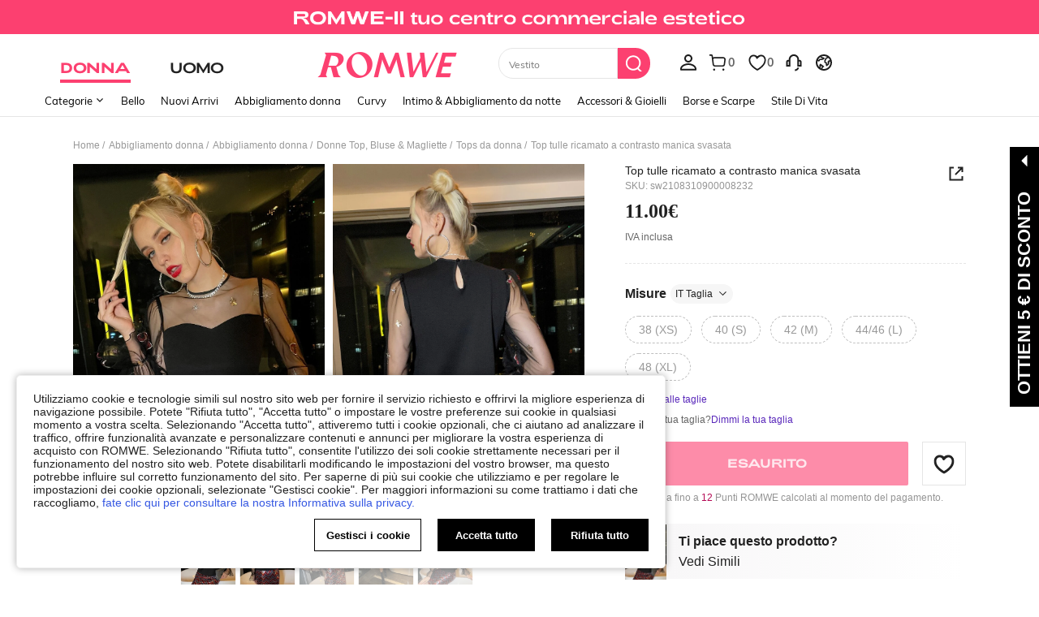

--- FILE ---
content_type: application/javascript
request_url: https://romwe.ltwebstatic.com/she_dist/assets/76750-2e6e258634dd3bfe.js
body_size: 15088
content:
(self.webpackChunkSHEIN_W=self.webpackChunkSHEIN_W||[]).push([[76750],{735288:function(e,t,n){"use strict";n.r(t);var o=n(488276),i=n.n(o),r=n(458508),a=n.n(r),l=n(231527),s=n.n(l),c=new URL(n(883805),n.b),d=a()(i()),m=s()(c);d.push([e.id,".svgicon-arrow-down { background-image: url("+m+") }","",{version:3,sources:["webpack://./public/src/icon/arrow-down.svg"],names:[],mappings:"AAAA,sBAAsB,0DAA6S",sourcesContent:[".svgicon-arrow-down { background-image: url(\"data:image/svg+xml,%3Csvg xmlns='http://www.w3.org/2000/svg' class='icon' viewBox='0 0 1024 1024'%3E%3Cdefs%3E%3Cstyle/%3E%3C/defs%3E%3Cpath fill='%23999' d='m522.041 567.528 247.527-247.527 82.506 82.506L522.041 732.55 192 402.507 274.514 320l247.527 247.527z'/%3E%3C/svg%3E\") }"],sourceRoot:""}]),t.default=d},962859:function(e,t,n){"use strict";n.r(t);var o=n(488276),i=n.n(o),r=n(458508),a=n.n(r),l=n(231527),s=n.n(l),c=new URL(n(203381),n.b),d=a()(i()),m=s()(c);d.push([e.id,".svgicon-down_222 { background-image: url("+m+") }","",{version:3,sources:["webpack://./public/src/icon/down_222.svg"],names:[],mappings:"AAAA,oBAAoB,0DAA8R",sourcesContent:[".svgicon-down_222 { background-image: url(\"data:image/svg+xml,%3Csvg xmlns='http://www.w3.org/2000/svg' class='icon' viewBox='0 0 1024 1024'%3E%3Cdefs%3E%3Cstyle/%3E%3C/defs%3E%3Cpath fill='%23222' d='M170.667 371.199 512 712.532l341.333-341.333-29.867-29.867-311.467 307.2-311.467-307.2z'/%3E%3C/svg%3E\") }"],sourceRoot:""}]),t.default=d},305178:function(e,t,n){"use strict";n.r(t);var o=n(488276),i=n.n(o),r=n(458508),a=n.n(r)()(i());a.push([e.id,'.common-sizetable__units[data-v-788cb2c2]{position:relative}.common-sizetable .sg-table__part[data-v-788cb2c2]{overflow-x:auto}.common-sizetable .sg-table__part[data-v-788cb2c2]::-webkit-scrollbar{height:6px}[mir] .common-sizetable .sg-table__part[data-v-788cb2c2]::-webkit-scrollbar-thumb{background-color:#e0e0e0;border-radius:3px}[mir] .common-sizetable .sg-table__part[data-v-788cb2c2]::-webkit-scrollbar-track{background-color:#f7f8fa;border-radius:3px}.common-sizetable .sg-table__part-btn[data-v-788cb2c2]{display:inline-block}[mir] .common-sizetable .sg-table__part-btn[data-v-788cb2c2]{margin-bottom:10px}.common-sizetable .sg-table__part-btn .sg-table__part-wrap[data-v-788cb2c2]{display:flex;height:26px}[mir] .common-sizetable .sg-table__part-btn .sg-table__part-wrap[data-v-788cb2c2]{margin-bottom:5px}.common-sizetable .sg-table__part-btn li[data-v-788cb2c2]{flex:0 0 auto;line-height:24px}[mir] .common-sizetable .sg-table__part-btn li[data-v-788cb2c2]{border:1px solid #222;cursor:pointer;padding:0 8px}[mir=ltr] .common-sizetable .sg-table__part-btn li[data-v-788cb2c2]{border-right:none}[mir=rtl] .common-sizetable .sg-table__part-btn li[data-v-788cb2c2]{border-left:none}[mir=ltr] .common-sizetable .sg-table__part-btn li[data-v-788cb2c2]:last-of-type{border-right:1px solid #222}[mir=rtl] .common-sizetable .sg-table__part-btn li[data-v-788cb2c2]:last-of-type{border-left:1px solid #222}.common-sizetable .sg-table__part-btn .part-active[data-v-788cb2c2]{color:#fff}[mir] .common-sizetable .sg-table__part-btn .part-active[data-v-788cb2c2]{background:#222}[mir] .common-sizetable .sg-table__part-line[data-v-788cb2c2]{margin-bottom:15px}[mir=ltr] .common-sizetable .sg-table__part-line[data-v-788cb2c2]{margin-right:10px}[mir=rtl] .common-sizetable .sg-table__part-line[data-v-788cb2c2]{margin-left:10px}.common-sizetable .sg-table__part-line .sg-table__part-wrap[data-v-788cb2c2]{display:flex}[mir] .common-sizetable .sg-table__part-line .sg-table__part-wrap[data-v-788cb2c2]{margin-bottom:5px}.common-sizetable .sg-table__part-line li[data-v-788cb2c2]{flex:0 0 auto;font-size:13px}[mir] .common-sizetable .sg-table__part-line li[data-v-788cb2c2]{border-bottom:2px solid transparent;cursor:pointer;padding:4px 0}[mir=ltr] .common-sizetable .sg-table__part-line li[data-v-788cb2c2]{margin-right:24px}[mir=rtl] .common-sizetable .sg-table__part-line li[data-v-788cb2c2]{margin-left:24px}[mir] .common-sizetable .sg-table__part-line li[data-v-788cb2c2]:last-of-type{margin:0}.common-sizetable .sg-table__part-line .part-active[data-v-788cb2c2]{font-weight:700}[mir] .common-sizetable .sg-table__part-line .part-active[data-v-788cb2c2]{border-bottom:2px solid #222}.common-sizetable__out-wrap[data-v-788cb2c2]{display:flex;flex-direction:column}[mir=ltr] .common-sizetable__out-wrap .common-sizetable__units-left[data-v-788cb2c2]{right:auto}[mir=rtl] .common-sizetable__out-wrap .common-sizetable__units-left[data-v-788cb2c2]{left:auto}.common-sizetable__baszGuide[data-v-788cb2c2]{color:#222;font-size:14px;font-weight:700}[mir] .common-sizetable__baszGuide[data-v-788cb2c2]{margin-bottom:15px}.common-sizetable__title[data-v-788cb2c2]{align-items:center;display:flex;font-size:14px;font-weight:700;justify-content:center}[mir] .common-sizetable__title[data-v-788cb2c2]{margin-bottom:20px}.common-sizetable__title-s[data-v-788cb2c2]{color:#767676;font-size:18px;position:relative}[mir] .common-sizetable__title-s[data-v-788cb2c2]{cursor:pointer}.common-sizetable__title-s.active[data-v-788cb2c2]{color:#222}.common-sizetable__title-s.active[data-v-788cb2c2]:after{bottom:-4px;content:"";height:3px;position:absolute}[mir] .common-sizetable__title-s.active[data-v-788cb2c2]:after{background:#222}[mir=ltr] .common-sizetable__title-s.active[data-v-788cb2c2]:after,[mir=rtl] .common-sizetable__title-s.active[data-v-788cb2c2]:after{left:0;right:0}[mir][brd=rw] .common-sizetable__title-s.active[data-v-788cb2c2]:after{background:#ff696e}[mir=ltr] .common-sizetable__title-s[data-v-788cb2c2]:first-of-type{margin-right:15%}[mir=rtl] .common-sizetable__title-s[data-v-788cb2c2]:first-of-type{margin-left:15%}.common-sizetable__baszGuide-new[data-v-788cb2c2]{color:#fff;display:inline-block;font-size:12px;font-weight:100;line-height:16px}[mir] .common-sizetable__baszGuide-new[data-v-788cb2c2]{background:#5ebd66;padding:0 5px}.common-sizetable__baszGuide-icon[data-v-788cb2c2]{display:inline-block;height:0;width:0}[mir] .common-sizetable__baszGuide-icon[data-v-788cb2c2]{border:4px solid transparent}[mir=ltr] .common-sizetable__baszGuide-icon[data-v-788cb2c2]{border-right:4px solid #5ebd66}[mir=rtl] .common-sizetable__baszGuide-icon[data-v-788cb2c2]{border-left:4px solid #5ebd66}.common-sizetable__country[data-v-788cb2c2]{font-size:12px;height:24px;line-height:24px;min-width:85px}[mir] .common-sizetable__country[data-v-788cb2c2]{background:#fff;border:1px solid #e5e5e5;text-align:center}[mir=ltr] .common-sizetable__country .svgicon.rotate-up[data-v-788cb2c2]{transform:rotate(180deg)}[mir=rtl] .common-sizetable__country .svgicon.rotate-up[data-v-788cb2c2]{transform:rotate(-180deg)}[mir] .common-sizetable__country-select[data-v-788cb2c2]{background:#f5f4f5}.common-sizetable__tip[data-v-788cb2c2]{color:#959595}[mir] .common-sizetable__tip[data-v-788cb2c2]{margin-top:10px}[mir] .common-sizetable__tip-head[data-v-788cb2c2]{margin:-9px 0 15px}.common-sizetable__more[data-v-788cb2c2]{color:#5a29bb;font-family:ArialMT;font-size:12px;-webkit-user-select:none;-moz-user-select:none;user-select:none}[mir] .common-sizetable__more[data-v-788cb2c2]{cursor:pointer;margin-top:10px}.common-sizetable__notice[data-v-788cb2c2]{color:#999}.common-sizetable__guide[data-v-788cb2c2]{align-items:center;display:flex}[mir] .common-sizetable__guide[data-v-788cb2c2]{padding-bottom:15px}.common-sizetable__button[data-v-788cb2c2]{width:96px}[mir=ltr] .common-sizetable__button[data-v-788cb2c2]{padding-right:20px}[mir=rtl] .common-sizetable__button[data-v-788cb2c2]{padding-left:20px}.common-sizetable__button-inner[data-v-788cb2c2]{direction:ltr;display:flex}.common-sizetable__button-item[data-v-788cb2c2]{color:#222;flex:0 0 38px;height:24px;line-height:24px;text-transform:uppercase}[mir] .common-sizetable__button-item[data-v-788cb2c2]{background-color:#fff;border:1px solid #222;cursor:pointer;text-align:center}[mir][brd=rw] .common-sizetable__button-item[data-v-788cb2c2]{border-color:#ccc}.common-sizetable__button-item_active[data-v-788cb2c2]{color:#fff}[mir] .common-sizetable__button-item_active[data-v-788cb2c2]{background-color:#222;border:1px solid #222}[brd=rw] .common-sizetable__button-item_active[data-v-788cb2c2]{color:#f99}[mir][brd=rw] .common-sizetable__button-item_active[data-v-788cb2c2]{background:#ffefed;border-color:#f99}.common-sizetable_icon[data-v-788cb2c2]{height:18px;transition:all .3s ease;width:18px}[mir=ltr] .common-sizetable_icon[data-v-788cb2c2]{margin-left:20px}[mir=rtl] .common-sizetable_icon[data-v-788cb2c2]{margin-right:20px}.common-sizetable_icon[data-v-788cb2c2]:before{font-size:18px;font-weight:700}[mir=ltr] .common-sizetable_icon-active[data-v-788cb2c2]{transform:rotate(180deg)}[mir=rtl] .common-sizetable_icon-active[data-v-788cb2c2]{transform:rotate(-180deg)}.common-sizemeasure[data-v-788cb2c2]{color:#222;font-size:13px}.common-sizemeasure h5[data-v-788cb2c2]{color:#222;font-size:14px;text-transform:none}[mir] .common-sizemeasure h5[data-v-788cb2c2]{margin-bottom:10px}.common-sizemeasure__detail-picture-bed[data-v-788cb2c2]{width:500px}[mir] .common-sizemeasure__detail-picture-bed[data-v-788cb2c2]{margin:auto}.common-sizemeasure__detail-picture-bed img[data-v-788cb2c2]{width:100%}[mir] .common-sizemeasure__normal[data-v-788cb2c2]{border-bottom:1px solid #e5e5e5;border-top:1px solid #e5e5e5;margin-top:20px}.common-sizemeasure__normal>p[data-v-788cb2c2]{color:#000;font-size:14px}.common-sizemeasure__title[data-v-788cb2c2]{align-items:center;color:#000;display:flex;height:56px;line-height:56px;-webkit-user-select:none;-moz-user-select:none;user-select:none}[mir] .common-sizemeasure__title[data-v-788cb2c2]{cursor:pointer}.common-sizemeasure__title>p[data-v-788cb2c2]{color:#222;font-size:18px;font-weight:600}.common-sizemeasure__detail[data-v-788cb2c2]{display:flex;justify-content:space-between;position:relative;white-space:nowrap}[mir] .common-sizemeasure__detail[data-v-788cb2c2]{padding-bottom:20px}.common-sizemeasure__detail>p[data-v-788cb2c2]{font-size:13px;font-weight:100;line-height:15px}.common-sizemeasure__detail-pricture[data-v-788cb2c2]{display:inline-block;width:260px}.common-sizemeasure__detail-pricture.base[data-v-788cb2c2]{width:200px}.common-sizemeasure__detail-pricture img[data-v-788cb2c2]{width:100%}.common-sizemeasure__detail-description[data-v-788cb2c2]{display:inline-block;max-width:340px;vertical-align:top;white-space:normal}.common-sizemeasure__detail-description.base[data-v-788cb2c2]{max-width:400px}.common-sizemeasure__describe-space[data-v-788cb2c2]{height:1px;width:22%}.common-sizemeasure__detail-description-title[data-v-788cb2c2]{align-items:center;color:#000;display:flex;font-size:14px;height:56px;line-height:56px;-webkit-user-select:none;-moz-user-select:none;user-select:none}[mir] .common-sizemeasure__detail-description-title[data-v-788cb2c2]{cursor:pointer}.common-sizemeasure__detail-description-item[data-v-788cb2c2]{word-break:break-all}[mir] .common-sizemeasure__detail-description-item+.common-sizemeasure__detail-description-item[data-v-788cb2c2]{margin-top:23px}.common-sizemeasure__detail-description-item h6[data-v-788cb2c2]{font-size:14px;font-weight:100;font-weight:600;line-height:29px;text-transform:none}[mir] .common-sizemeasure__detail-description-item h6[data-v-788cb2c2]{margin-bottom:7px}.common-sizemeasure__detail-description-item h6 .index-dot[data-v-788cb2c2]{color:#fff;display:inline-block;font-size:12px;height:16px;line-height:16px;width:16px}[mir] .common-sizemeasure__detail-description-item h6 .index-dot[data-v-788cb2c2]{background:#000;border-radius:50%;text-align:center}.common-sizemeasure__detail-description-item>p[data-v-788cb2c2]{font-size:12px;font-weight:100;line-height:14px;word-break:keep-all}.common-sizemeasure__detail-description-item .des-num[data-v-788cb2c2]{color:#fff;display:inline-block;height:20px;line-height:20px;width:20px}[mir] .common-sizemeasure__detail-description-item .des-num[data-v-788cb2c2]{background-color:#000;border-radius:50%;text-align:center}[mir=ltr] .common-sizemeasure__detail-description-item .des-num[data-v-788cb2c2]{margin-right:8px}[mir=rtl] .common-sizemeasure__detail-description-item .des-num[data-v-788cb2c2]{margin-left:8px}.common-sizemeasure__sizeChart[data-v-788cb2c2]{line-height:40px}[mir] .common-sizemeasure__sizeChart[data-v-788cb2c2]{margin-top:20px}.common-sizemeasure__sizeChart-size[data-v-788cb2c2]{color:#999}[mir] .common-sizemeasure__sizeChart-size[data-v-788cb2c2]{cursor:pointer;margin-bottom:5px}.common-sizemeasure__sizeChart-size span[data-v-788cb2c2]{display:inline-block;font-size:14px;font-weight:700;line-height:13px;min-width:25px}[mir] .common-sizemeasure__sizeChart-size span[data-v-788cb2c2]{margin-bottom:10px;padding-bottom:2px;text-align:center}[mir=ltr] .common-sizemeasure__sizeChart-size span[data-v-788cb2c2]{margin-right:25px}[mir=rtl] .common-sizemeasure__sizeChart-size span[data-v-788cb2c2]{margin-left:25px}[mir] .common-sizemeasure__sizeChart-chart[data-v-788cb2c2]{background:#f7f8fa;padding:15px 15px 5px}.common-sizemeasure__sizeChart-local[data-v-788cb2c2]{color:#222;font-size:14px;font-weight:700;height:25px}.common-sizemeasure__sizeChart-data[data-v-788cb2c2]{color:#222;display:inline-block;min-width:150px}[mir] .common-sizemeasure__sizeChart-data[data-v-788cb2c2]{margin-bottom:10px}[mir=ltr] .common-sizemeasure__sizeChart-data[data-v-788cb2c2]{margin-right:15px}[mir=rtl] .common-sizemeasure__sizeChart-data[data-v-788cb2c2]{margin-left:15px}.common-sizemeasure__sizeChart-sizeSelect[data-v-788cb2c2]{color:#222}[mir] .common-sizemeasure__sizeChart-sizeSelect[data-v-788cb2c2]{border-bottom:2px solid #222}',"",{version:3,sources:["webpack://./public/src/pages/goods_detail_v2/components/CommonBaseSizeTable.vue","webpack://./public/src/less/mixins/lib.less"],names:[],mappings:"AAGE,0CACE,iBAyBJ,CA3BA,mDAKI,eAyBJ,CCwDE,sEACE,UDtDJ,CCwDE,kFAEI,wBAAA,CADA,iBDrDN,CCwDE,kFAEI,wBAAA,CADA,iBDrDN,CAzCA,uDASI,oBAoCJ,CA7CA,6DAUI,kBAmCJ,CA7CA,4EAYM,YAAA,CACA,WAqCN,CAlDA,kFAcM,iBAoCN,CAlDA,0DAiBM,aAAA,CAIA,gBAqCN,CA1DA,gEAkBM,qBAAA,CAIA,cAAA,CAFA,aAsCN,CA1DA,oEAmBM,iBAuCN,CA1DA,oEAmBM,gBAuCN,CAnCM,iFACE,2BAqCR,CAtCM,iFACE,0BAqCR,CA7DA,oEA6BM,UAoCN,CAjEA,0EA4BM,eAqCN,CAjEA,8DAkCI,kBAmCJ,CArEA,kEAiCI,iBAoCJ,CArEA,kEAiCI,gBAoCJ,CArEA,6EAoCM,YAqCN,CAzEA,mFAqCM,iBAoCN,CAzEA,2DAwCM,aAAA,CAIA,cAqCN,CAjFA,iEAyCM,mCAAA,CAIA,cAAA,CAHA,aAuCN,CAjFA,qEA2CM,iBAsCN,CAjFA,qEA2CM,gBAsCN,CAnCM,8EACE,QAqCR,CApFA,qEAoDM,eAoCN,CAxFA,2EAmDM,4BAqCN,CAjCE,6CACE,YAAA,CACA,qBAmCJ,CArCE,qFAII,UAoCN,CAxCE,qFAII,SAoCN,CAjCE,8CAIE,UAAA,CAFA,cAAA,CADA,eAsCJ,CAvCE,oDAGE,kBAoCJ,CAjCE,0CAEE,kBAAA,CADA,YAAA,CAGA,cAAA,CACA,eAAA,CAFA,sBAsCJ,CAzCE,gDAME,kBAmCJ,CAjCE,4CAEE,aAAA,CAEA,cAAA,CAHA,iBAsCJ,CAvCE,kDAGE,cAoCJ,CAlCI,mDACE,UAoCN,CAnCM,yDAIE,WAAA,CAHA,UAAA,CACA,UAAA,CACA,iBA2CR,CA9CM,+DAOE,eAuCR,CA9CM,sIAKE,MAAA,CACA,OAwCR,CA9CM,uEASE,kBAqCR,CAlCI,oEACE,gBAoCN,CArCI,oEACE,eAoCN,CAjCE,kDAEE,UAAA,CACA,oBAAA,CAFA,cAAA,CAMA,eAAA,CADA,gBAoCJ,CA1CE,wDAIE,kBAAA,CACA,aAqCJ,CAjCE,mDAKE,oBAAA,CAHA,QAAA,CADA,OAuCJ,CAxCE,yDAGE,4BAqCJ,CAxCE,6DClDE,8BD0FJ,CAxCE,6DClDE,6BD0FJ,CAjCE,4CAOE,cAAA,CALA,WAAA,CAIA,gBAAA,CALA,cAyCJ,CA1CE,kDAGE,eAAA,CACA,wBAAA,CACA,iBAqCJ,CA1CE,yEASI,wBAoCN,CA7CE,yEASI,yBAoCN,CAjCE,yDACE,kBAmCJ,CAjCE,wCACE,aAoCJ,CArCE,8CAEE,eAmCJ,CAjCE,mDACE,kBAmCJ,CAjCE,yCACE,aAAA,CAEA,mBAAA,CADA,cAAA,CAIA,wBAAA,CAAA,qBAAA,CAAA,gBAmCJ,CAzCE,+CAKE,cAAA,CADA,eAqCJ,CAjCE,2CACE,UAmCJ,CAjCE,0CAGE,kBAAA,CADA,YAoCJ,CAtCE,gDACE,mBAqCJ,CAjCE,2CAEE,UAmCJ,CArCE,qDCrGE,kBD0IJ,CArCE,qDCrGE,iBD0IJ,CAjCE,iDACE,aAAA,CACA,YAmCJ,CAjCE,gDAME,UAAA,CALA,aAAA,CACA,WAAA,CACA,gBAAA,CAMA,wBAqCJ,CA9CE,sDAKE,qBAAA,CAEA,qBAAA,CACA,cAAA,CAJA,iBA0CJ,CA9CE,8DAWE,iBAmCJ,CAlCI,uDAEE,UAyCN,CA3CI,6DACE,qBAAA,CAEA,qBAwCN,CA3CI,gEAOE,UAoCN,CA3CI,qEAME,kBAAA,CADA,iBAsCN,CAjCE,wCAIE,WAAA,CAFA,uBAAA,CACA,UAoCJ,CAvCE,kDACE,gBAsCJ,CAvCE,kDACE,iBAsCJ,CAlCI,+CAEE,cAAA,CADA,eAqCN,CAjCE,yDACE,wBAmCJ,CApCE,yDACE,yBAmCJ,CAhCA,qCAEE,UAAA,CADA,cAmCF,CApCA,wCAKI,UAAA,CACA,cAAA,CACA,mBAmCJ,CA1CA,8CAII,kBAsCJ,CAjCE,yDACE,WAoCJ,CArCE,+DAEE,WAmCJ,CArCE,6DAII,UAoCN,CAjCE,mDAGE,+BAAA,CADA,4BAAA,CADA,eAqCJ,CAtCE,+CAMI,UAAA,CADA,cAqCN,CAjCE,4CAOE,kBAAA,CAJA,UAAA,CAGA,YAAA,CALA,WAAA,CACA,gBAAA,CAGA,wBAAA,CAAA,qBAAA,CAAA,gBAqCJ,CA1CE,kDAIE,cAsCJ,CA1CE,8CAUI,UAAA,CADA,cAAA,CAEA,eAoCN,CAjCE,6CACE,YAAA,CACA,6BAAA,CACA,iBAAA,CACA,kBAoCJ,CAxCE,mDAKE,mBAmCJ,CAxCE,+CAOI,cAAA,CAEA,eAAA,CADA,gBAqCN,CAjCE,sDAEE,oBAAA,CADA,WAoCJ,CAlCI,2DACE,WAoCN,CAxCE,0DAOI,UAoCN,CAjCE,yDAEE,oBAAA,CADA,eAAA,CAEA,kBAAA,CACA,kBAmCJ,CAlCI,8DACE,eAoCN,CAjCE,qDAEE,UAAA,CADA,SAoCJ,CAjCE,+DAKE,kBAAA,CAFA,UAAA,CACA,YAAA,CAEA,cAAA,CALA,WAAA,CACA,gBAAA,CAKA,wBAAA,CAAA,qBAAA,CAAA,gBAoCJ,CA3CE,qEAQE,cAmCJ,CAjCE,8DACE,oBAmCJ,CAlCI,iHACE,eAoCN,CAvCE,iEAMI,cAAA,CAEA,eAAA,CAEA,eAAA,CADA,gBAAA,CAFA,mBAwCN,CA/CE,uEAWI,iBAoCN,CA/CE,4EAiBM,UAAA,CACA,oBAAA,CAGA,cAAA,CAPA,WAAA,CACA,gBAAA,CAFA,UA6CR,CA1DE,kFAgBM,eAAA,CAIA,iBAAA,CADA,iBAuCR,CA1DE,gEAyBI,cAAA,CAEA,eAAA,CADA,gBAAA,CAEA,mBAoCN,CAhEE,uEAsCI,UAAA,CANA,oBAAA,CAEA,WAAA,CACA,gBAAA,CAFA,UA0CN,CA3EE,6EAqCI,qBAAA,CADA,iBAAA,CAGA,iBAoCN,CA3EE,iFC3OE,gBDsTJ,CA3EE,iFC3OE,eDsTJ,CA/BE,gDACE,gBAkCJ,CAnCE,sDAEE,eAiCJ,CA/BE,qDAEE,UAkCJ,CApCE,2DAGE,cAAA,CAFA,iBAmCJ,CApCE,0DAQI,oBAAA,CAFA,cAAA,CACA,eAAA,CAMA,gBAAA,CAJA,cAsCN,CA/CE,gEAYI,kBAAA,CADA,kBAAA,CADA,iBAqCN,CA/CE,oEC3RE,iBD0UJ,CA/CE,oEC3RE,gBD0UJ,CA/BE,4DACE,kBAAA,CAEA,qBAiCJ,CA/BE,sDACE,UAAA,CAEA,cAAA,CADA,eAAA,CAEA,WAiCJ,CA/BE,qDAGE,UAAA,CADA,oBAAA,CADA,eAqCJ,CAtCE,2DAIE,kBAkCJ,CAtCE,+DCtTE,iBD4VJ,CAtCE,+DCtTE,gBD4VJ,CA/BE,2DACE,UAkCJ,CAnCE,iEAEE,4BAiCJ",sourcesContent:["@import '~public/src/less/RW_variables.less';@import '~public/src/less/mixins/lib.less';@import '~public/src/less/mixins/grid.less';@import '~public/src/less/mixins/buttons.less';@import '~public/src/less/mixins/clamp.less';@import '~public/src/less/mixins/discount_tag.less';@sui_color_brand: #FC4070;@sui_color_main: #FC4070;@sui_color_discount: #FC4070;@sui_color_discount_dark: #FC4070;@sui_color_promo: #FC4070;@sui_color_promo_dark: #FC4070;@sui_color_promo_bg: #FFF7F9;@sui_color_highlight: #B40954;@sui_color_highlight_special: #FC4070;@sui_color_welfare: #FC4070;@sui_color_welfare_dark: #FC4070;@sui_color_welfare_bg: #FFF7F9;@sui_color_honor: #FC4070;@sui_color_safety: #0D776E;@sui_color_safety_bg: #EFFBFA;@sui_color_new: #83FFCC;@sui_color_link: #5A29BB;@sui_color_note_light_bg: #F3EFFD;@sui_color_flash: #FF4C3A;@sui_color_guide: #FC4070;@sui_color_unusual: #CE1E33;@sui_color_unusual_bg: #FFE3E6;@sui_color_success: #0D776E;@sui_color_prompt_unusual: #FFE3E6;@sui_color_prompt_warning: #FFF9D9;@sui_color_prompt_success: #D8F5FA;@sui_color_prompt_common: #FFF3F9;@sui_color_button_stroke_light: #FC4070;@sui_color_micro_emphasis: #A84922;@sui_color_micro_emphasis_bg: #FFF7F0;@sui_color_lightgreen: #2BCACC;@sui_color_warning: #E34E60;@sui_color_black: #000000;@sui_color_black_alpha80: rgba(0,0,0,.8);@sui_color_black_alpha60: rgba(0,0,0,.6);@sui_color_black_alpha30: rgba(0,0,0,.3);@sui_color_white: #ffffff;@sui_color_white_alpha80: rgba(255,255,255,.8);@sui_color_white_alpha60: rgba(255,255,255,.6);@sui_color_white_alpha30: rgba(255,255,255,.3);@sui_color_white_alpha96: rgba(255,255,255,.96);@sui_color_gray_dark1: #222222;@sui_color_gray_alpha60: rgba(34,34,34,.6);@sui_color_gray_alpha30: rgba(34,34,34,.3);@sui_color_gray_dark2: #666666;@sui_color_gray_dark3: #767676;@sui_color_gray_light1: #959595;@sui_color_gray_light2: #bbbbbb;@sui_color_gray_light3: #cccccc;@sui_color_gray_weak1: #e5e5e5;@sui_color_gray_weak2: #F6F6F6;@sui_color_gray_weak1a: #F2F2F2;@sui_color_club_rosegold_dark1: #873C00;@sui_color_club_rosegold_dark2: #C96E3F;@sui_color_club_rosegold_dark3: #DA7E50;@sui_color_club_rosegold_dark4: #EAA27E;@sui_color_club_rosegold: #FFBA97;@sui_color_club_rosegold_light1: #FFD8C4;@sui_color_club_rosegold_light2: #FFE2D3;@sui_color_club_gold: #FEECC3;@sui_color_club_black: #161616;@sui_color_club_orange: #FF7F46;\n\n.common-sizetable {\n  &__units {\n    position: relative;\n  }\n  .sg-table__part {\n    overflow-x: auto;\n    .scrollbar-hor();\n  }\n  .sg-table__part-btn {\n    display: inline-block;\n    margin-bottom: 10px;\n    .sg-table__part-wrap {\n      display: flex;\n      height: 26px;\n      margin-bottom: 5px;\n    }\n    li {\n      flex: 0 0 auto;\n      border: 1px solid #222;\n      border-right: none;\n      padding: 0 8px;\n      line-height: 24px;\n      cursor: pointer;\n      &:last-of-type {\n        border-right: 1px solid #222;\n      }\n    }\n    .part-active {\n      background: #222;\n      color: white;\n    }\n  }\n  .sg-table__part-line {\n    margin-right: 10px;\n    margin-bottom: 15px;\n    .sg-table__part-wrap {\n      display: flex;\n      margin-bottom: 5px;\n    }\n    li {\n      flex: 0 0 auto;\n      border-bottom: 2px solid transparent;\n      padding: 4px 0;\n      margin-right: 24px;\n      font-size: 13px;\n      cursor: pointer;\n      &:last-of-type {\n        margin: 0;\n      }\n    }\n    .part-active {\n      border-bottom: 2px solid #222;\n      font-weight: bold;\n    }\n  }\n  &__out-wrap {\n    display: flex;\n    flex-direction: column;\n    .common-sizetable__units-left {\n      right: auto;\n    }\n  }\n  &__baszGuide {\n    font-weight: 700;\n    font-size: 14px;\n    margin-bottom: 15px;\n    color: #222;\n  }\n  &__title {\n    display: flex;\n    align-items: center;\n    justify-content: center;\n    font-size: 14px;\n    font-weight: bold;\n    margin-bottom: 20px;\n  }\n  &__title-s {\n    position: relative;\n    color: #767676;\n    cursor: pointer;\n    font-size: 18px;\n    &.active {\n      color: #222;\n      &::after {\n        content: '';\n        height: 3px;\n        position: absolute;\n        bottom: -4px;\n        left: 0;\n        right: 0;\n        background: #222;\n        /*rw:begin*/\n        background: #ff696e;\n      }\n    }\n    &:first-of-type {\n      margin-right: 15%;\n    }\n  }\n  &__baszGuide-new {\n    font-size: 12px;\n    color: #fff;\n    display: inline-block;\n    background: #5ebd66;\n    padding: 0 5px;\n    line-height: 16px;\n    font-weight: 100;\n  }\n  &__baszGuide-icon {\n    width: 0;\n    height: 0;\n    border: 4px solid transparent;\n    .border-r(4px,#5ebd66);\n    display: inline-block;\n  }\n  &__country {\n    min-width: 85px;\n    height: 24px;\n    background: rgba(255, 255, 255, 1);\n    border: 1px solid rgba(229, 229, 229, 1);\n    text-align: center;\n    line-height: 24px;\n    font-size: 12px;\n    .svgicon.rotate-up {\n      transform: rotate(180deg);\n    }\n  }\n  &__country-select {\n    background: rgba(245, 244, 245, 1);\n  }\n  &__tip {\n    color: #959595;\n    margin-top: 10px;\n  }\n  &__tip-head {\n    margin: -9px 0 15px 0;\n  }\n  &__more {\n    color: @sui_color_link;\n    font-size: 12px;\n    font-family: ArialMT;\n    margin-top: 10px;\n    cursor: pointer;\n    user-select: none;\n  }\n  &__notice {\n    color: #999999;\n  }\n  &__guide {\n    padding-bottom: 15px;\n    display: flex;\n    align-items: center;\n  }\n  &__button {\n    .padding-r(20px);\n    width: 96px;\n  }\n  &__button-inner {\n    direction: initial;\n    display: flex;\n  }\n  &__button-item {\n    flex: 0 0 38px;\n    height: 24px;\n    line-height: 24px;\n    text-align: center;\n    background-color: #fff;\n    color: #222;\n    border: 1px solid #222;\n    cursor: pointer;\n    text-transform: uppercase;\n    /*rw:begin*/\n    border-color: #ccc;\n    &_active {\n      background-color: #222;\n      color: #fff;\n      border: 1px solid #222;\n      /*rw:begin*/\n      border-color: #ff9999;\n      background: #ffefed;\n      color: #ff9999;\n    }\n  }\n  &_icon {\n    margin-left: 20px;\n    transition: 0.3s all ease;\n    width: 18px;\n    height: 18px;\n    &:before {\n      font-weight: 700;\n      font-size: 18px;\n    }\n  }\n  &_icon-active {\n    transform: rotateZ(180deg);\n  }\n}\n.common-sizemeasure {\n  font-size: 13px;\n  color: #222;\n  h5 {\n    margin-bottom: 10px;\n    color: #222;\n    font-size: 14px;\n    text-transform: none;\n  }\n  &__detail-picture-bed {\n    width: 500px;\n    margin: auto;\n    img {\n      width: 100%;\n    }\n  }\n  &__normal {\n    margin-top: 20px;\n    border-top: 1px solid#E5E5E5;\n    border-bottom: 1px solid#E5E5E5;\n    > p {\n      font-size: 14px;\n      color: #000000;\n    }\n  }\n  &__title {\n    height: 56px;\n    line-height: 56px;\n    color: #000000;\n    cursor: pointer;\n    user-select: none;\n    display: flex;\n    align-items: center;\n    > p {\n      font-size: 18px;\n      color: #222;\n      font-weight: 600;\n    }\n  }\n  &__detail {\n    display: flex;\n    justify-content: space-between;\n    position: relative;\n    white-space: nowrap;\n    padding-bottom: 20px;\n    > p {\n      font-size: 13px;\n      line-height: 15px;\n      font-weight: 100;\n    }\n  }\n  &__detail-pricture {\n    width: 260px;\n    display: inline-block;\n    &.base {\n      width: 200px;\n    }\n    img {\n      width: 100%;\n    }\n  }\n  &__detail-description {\n    max-width: 340px;\n    display: inline-block;\n    vertical-align: top;\n    white-space: normal;\n    &.base {\n      max-width: 400px;\n    }\n  }\n  &__describe-space {\n    width: 22%;\n    height: 1px;\n  }\n  &__detail-description-title {\n    height: 56px;\n    line-height: 56px;\n    color: #000000;\n    display: flex;\n    align-items: center;\n    font-size: 14px;\n    user-select: none;\n    cursor: pointer;\n  }\n  &__detail-description-item {\n    word-break: break-all;\n    & + .common-sizemeasure__detail-description-item {\n      margin-top: 23px;\n    }\n    h6 {\n      font-size: 14px;\n      text-transform: none;\n      font-weight: 100;\n      line-height: 29px;\n      font-weight: 600;\n      margin-bottom: 7px;\n      .index-dot {\n        width: 16px;\n        height: 16px;\n        line-height: 16px;\n        background: #000;\n        color: #fff;\n        display: inline-block;\n        text-align: center;\n        border-radius: 50%;\n        font-size: 12px;\n      }\n    }\n    > p {\n      font-size: 12px;\n      line-height: 14px;\n      font-weight: 100;\n      word-break: keep-all;\n    }\n    .des-num {\n      .margin-r(8px);\n      display: inline-block;\n      width: 20px;\n      height: 20px;\n      line-height: 20px;\n      border-radius: 50%;\n      background-color: #000;\n      color: #fff;\n      text-align: center;\n    }\n  }\n}\n.common-sizemeasure {\n  &__sizeChart {\n    line-height: 40px;\n    margin-top: 20px;\n  }\n  &__sizeChart-size {\n    margin-bottom: 5px;\n    color: #999;\n    cursor: pointer;\n    span {\n      .margin-r(25px);\n      font-size: 14px;\n      font-weight: 700;\n      display: inline-block;\n      min-width: 25px;\n      text-align: center;\n      padding-bottom: 2px;\n      margin-bottom: 10px;\n      line-height: 13px;\n    }\n  }\n  &__sizeChart-chart {\n    background: #f7f8fa;\n    padding: 15px;\n    padding-bottom: 5px;\n  }\n  &__sizeChart-local {\n    color: #222;\n    font-weight: 700;\n    font-size: 14px;\n    height: 25px;\n  }\n  &__sizeChart-data {\n    min-width: 150px;\n    display: inline-block;\n    color: #222;\n    margin-bottom: 10px;\n    .margin-r(15px);\n  }\n  &__sizeChart-sizeSelect {\n    color: #222;\n    border-bottom: 2px solid #222;\n  }\n}\n",'// Clearfix\n//\n// For modern browsers\n// 1. The space content is one way to avoid an Opera bug when the\n//    contenteditable attribute is included anywhere else in the document.\n//    Otherwise it causes space to appear at the top and bottom of elements\n//    that are clearfixed.\n// 2. The use of `table` rather than `block` is only necessary if using\n//    `:before` to contain the top-margins of child elements.\n//\n// Source: http://nicolasgallagher.com/micro-clearfix-hack/\n\n.clearfix() {\n  &:before,\n  &:after {\n    content: " "; // 1\n    display: table; // 2\n  }\n  &:after {\n    clear: both;\n  }\n}\n\n.fl() {\n    float: left !important; /* stylelint-disable-line declaration-no-important */\n}\n.fr() {\n    float: right !important; /* stylelint-disable-line declaration-no-important */\n}\n.normal-fl(){\n    float: left;\n}\n.normal-fr(){\n    float: right;\n}\n.txt-l() {\n    text-align: left;\n}\n.txt-r() {\n    text-align: right;\n}\n.bg-position-r() {\n  background-position: right;\n}\n.margin-l(@size) {\n    margin-left: @size;\n}\n.margin-r(@size) {\n    margin-right: @size;\n}\n.padding-l(@size) {\n    padding-left: @size;\n}\n.padding-r(@size) {\n    padding-right: @size;\n}\n.border-l(@size, @color) {\n    border-left: @size solid @color;\n}\n.border-r(@size, @color) {\n    border-right: @size solid @color;\n}\n.border-l-type(@size, @color, @type) {\n    border-left: @size @type @color;\n}\n.border-r-type(@size, @color, @type) {\n    border-right: @size @type @color;\n}\n.transform-origin-l() {\n  transform-origin: left;\n}\n.transform-origin-r() {\n  transform-origin: right;\n}\n.left(@size) {\n    left: @size;\n}\n.right(@size) {\n    right: @size;\n}\n.direction-l() {\n  direction: ltr;\n}\n.direction-r() {\n  direction: rtl;\n}\n\n.scrollbar-hor(){\n  &::-webkit-scrollbar {\n    height: 6px;\n  }\n  &::-webkit-scrollbar-thumb {\n      border-radius: 3px;\n      background-color: rgba(224,224,224,1);\n  }\n  &::-webkit-scrollbar-track {\n      border-radius: 3px;\n      background-color: rgba(247,248,250,1);\n  }\n}\n.scrollbar-ver() {\n  &::-webkit-scrollbar {\n    width: 6px!important;\n  }\n  &::-webkit-scrollbar-thumb {\n      border-radius: 3px;\n      background-color: rgba(224,224,224,1);\n  }\n  &::-webkit-scrollbar-track {\n      margin-top: 13px;\n      margin-bottom: 13px;\n      border-radius: 3px;\n      background-color: rgba(247,248,250,1);\n  }\n}\n\n.ver-hor-center() {\n  top: 50%;\n  left: 50%;\n  transform: translate(-50%, -50%);\n}\n\n.center-block() {\n  display: block;\n  margin-left: auto;\n  margin-right: auto;\n}\n\n.text-overflow() {\n  overflow: hidden;\n  text-overflow: ellipsis;\n  white-space: nowrap;\n}\n\n// 多行显示\n.line-camp(@clamp:2) {\n  text-overflow: -o-ellipsis-lastline;\n  overflow: hidden;\n  text-overflow: ellipsis;\n  display: -webkit-box;\n  -webkit-line-clamp: @clamp;\n  -webkit-box-orient: vertical;\n}\n\n.rational-box(@ratio) {\n    display: inline-block;\n    width: 100%;\n    height: 0;\n    overflow: hidden;\n    padding-bottom: @ratio;\n}\n\n.rational-img() {\n    width: 100%;\n    height: 100%;\n    object-fit: cover;\n    object-position: top;\n}\n\n.transition(@prop) {\n  transition: @prop .2s;\n}\n\n.transform-x(@distance) {\n  transform: translateX(@distance);\n}\n\n.transform-rotate(@deg) {\n  transform: rotate(@deg);\n}\n\n.placeholder(@color: @input-color-placeholder) {\n  // Firefox\n  &::-moz-placeholder {\n    color: @color;\n    opacity: 1; // Override Firefox\'s unusual default opacity; see https://github.com/twbs/bootstrap/pull/11526\n  }\n  &:-ms-input-placeholder { color: @color; } // Internet Explorer 10+\n  &::-webkit-input-placeholder  { color: @color; } // Safari and Chrome\n}\n\n// WebKit-style focus\n.tab-focus() {\n  // WebKit-specific. Other browsers will keep their default outline style.\n  // (Initially tried to also force default via `outline: initial`,\n  // but that seems to erroneously remove the outline in Firefox altogether.)\n  & when (@IS_SH) {\n    outline: 2px auto #ccc;\n  }\n  & when (@IS_RW) {\n    outline: none;\n  }\n}\n\n// 平行翻转\n.flip() {\n  transform: rotateY(0deg)\n}\n\n.transform-translate(@sizeX, @sizeY) {\n  transform: translate(@sizeX, @sizeY);\n}\n\n.transform-x-l(@x, @y) {\n  transform: translate(@x, @y);\n}\n\n\n// 左右线性渐变\n.bg-linear-gradient-l(@startColor, @endColor) {\n  background-image: linear-gradient(to left, @startColor, @endColor);\n}\n.bg-linear-gradient-r(@startColor, @endColor) {\n  background-image: linear-gradient(to right, @startColor, @endColor);\n}\n.border-radius-l(@sizeLeftTop,@sizeLeftBottom){\n  border-radius: @sizeLeftTop 0px 0px @sizeLeftBottom;\n}\n.border-radius-r(@sizeRightTop,@sizeRightBottom){\n  border-radius: 0px @sizeRightTop @sizeRightBottom 0px;\n}\n\n.zindex-translatez(@zindex,@translatez){\n  z-index: @zindex;\n  transform: @translatez;\n}\n\n.border-radius-l() {\n  border-radius: 18px 0 0 18px;\n}\n.border-radius-r() {\n  border-radius: 0 18px 18px 0;\n}\n'],sourceRoot:""}]),t.default=a},956431:function(e,t,n){"use strict";n.r(t);var o=n(488276),i=n.n(o),r=n(458508),a=n.n(r)()(i());a.push([e.id,".product-intro__size-modal .c-modal .modal-dialog.modal-full{max-width:1000px;top:50%;transform:translate(-50%,-50%)}[mir] .product-intro__size-modal .c-modal .modal-dialog.modal-full{margin:0}.product-intro__size-modal .c-modal .modal-dialog .common-sizemeasure__detail{flex-direction:row;min-width:400px}[mir] .product-intro__size-modal .c-modal .modal-dialog .modal-content{padding:32px 48px}[mir=ltr] .product-intro__size-modal .c-modal .modal-dialog .modal-content{padding-right:38px}[mir=rtl] .product-intro__size-modal .c-modal .modal-dialog .modal-content{padding-left:38px}.product-intro__size-modal .c-modal .modal-dialog .modal-body{max-height:420px;overflow-y:auto;width:620px}[mir=ltr] .product-intro__size-modal .c-modal .modal-dialog .modal-body{padding-right:10px}[mir=rtl] .product-intro__size-modal .c-modal .modal-dialog .modal-body{padding-left:10px}.product-intro__size-modal .c-modal .modal-dialog .modal-body::-webkit-scrollbar{height:6px;width:6px}[mir] .product-intro__size-modal .c-modal .modal-dialog .modal-body::-webkit-scrollbar-thumb{background:rgba(0,0,0,.3);border-radius:3px}.product-intro__fitAndFabric{font-size:12px}[mir] .product-intro__fitAndFabric{margin-bottom:31px}.product-intro__fitAndFabric-title{color:#222;font-weight:700}.product-intro__fitAndFabric-dec{display:flex;justify-content:space-between}[mir] .product-intro__fitAndFabric-dec{border-top:1px solid #222;margin-bottom:22px;margin-top:15px;padding-bottom:15px}[mir] .product-intro__fitAndFabric-dec.product-intro__fitAndFabric-text{border-top:none;margin:0 0 24px;padding:0}.product-intro__fitAndFabric-dec div{position:relative}.product-intro__fitAndFabric-dec span{position:absolute;top:15px;white-space:nowrap}.product-intro__fitAndFabric-pos{display:block;height:6px;position:absolute;top:0;width:1px}[mir] .product-intro__fitAndFabric-pos{background:#222}.product-intro__fitAndFabric-pos .product-intro__fitAndFabric-text{position:absolute;top:17px;white-space:nowrap}[mir] .product-intro__fitAndFabric-pos.product-intro__fitAndFabric-select{background:none}.product-intro__fitAndFabric-icon{height:0;width:0}[mir] .product-intro__fitAndFabric-icon{border-color:#222 transparent transparent;border-style:solid;border-width:12px 7px 0}[mir=ltr] .product-intro__fitAndFabric-posR{right:0}[mir=rtl] .product-intro__fitAndFabric-posR{left:0}[mir=ltr] .product-intro__fitAndFabric-posR .product-intro__fitAndFabric-icon{left:-14px}[mir=rtl] .product-intro__fitAndFabric-posR .product-intro__fitAndFabric-icon{right:-14px}[mir=ltr] .product-intro__fitAndFabric-posR .product-intro__fitAndFabric-text{right:0;text-align:right}[mir=rtl] .product-intro__fitAndFabric-posR .product-intro__fitAndFabric-text{left:0;text-align:left}[mir=ltr] .product-intro__fitAndFabric-posC{left:50%;transform:translateX(-50%)}[mir=rtl] .product-intro__fitAndFabric-posC{right:50%;transform:translateX(50%)}[mir=ltr] .product-intro__fitAndFabric-posC .product-intro__fitAndFabric-icon{left:-7px}[mir=rtl] .product-intro__fitAndFabric-posC .product-intro__fitAndFabric-icon{right:-7px}[mir] .product-intro__fitAndFabric-posC .product-intro__fitAndFabric-text{text-align:center}[mir=ltr] .product-intro__fitAndFabric-posC .product-intro__fitAndFabric-text{left:50%;transform:translateX(-50%)}[mir=rtl] .product-intro__fitAndFabric-posC .product-intro__fitAndFabric-text{right:50%;transform:translateX(50%)}","",{version:3,sources:["webpack://./public/src/pages/goods_detail_v2/components/FitAndFabric.vue","webpack://./public/src/less/mixins/lib.less"],names:[],mappings:"AAII,6DACE,gBAAA,CACA,OAAA,CACA,8BAyBN,CA5BI,mEAIE,QAwBN,CA7BE,8EASI,kBAAA,CADA,eAyBN,CAjCE,uEAYI,iBAyBN,CArCE,2ECmDE,kBDdJ,CArCE,2ECmDE,iBDdJ,CArCE,8DAgBI,gBAAA,CAEA,eAAA,CADA,WA0BN,CA3CE,wECmDE,kBDRJ,CA3CE,wECmDE,iBDRJ,CAvBM,iFACE,UAAA,CACA,SAyBR,CAvBM,6FAEE,yBAAA,CADA,iBA0BR,CArBE,6BAEE,cAuBJ,CAzBE,mCACE,kBAwBJ,CArBE,mCAEE,UAAA,CADA,eAwBJ,CArBE,iCACE,YAAA,CAEA,6BA0BJ,CA7BE,uCAEE,yBAAA,CAGA,kBAAA,CADA,eAAA,CAEA,mBAuBJ,CAtBI,wEACE,eAAA,CAGA,eAAA,CADA,SAyBN,CAnCE,qCAcI,iBAwBN,CAtCE,sCAiBI,iBAAA,CACA,QAAA,CACA,kBAwBN,CArBE,iCAEE,aAAA,CAGA,UAAA,CAJA,iBAAA,CAKA,KAAA,CAFA,SAyBJ,CA7BE,uCAGE,eA0BJ,CA7BE,mEASI,iBAAA,CADA,QAAA,CAEA,kBAwBN,CAtBI,0EACE,eAwBN,CArBE,kCAEE,QAAA,CADA,OA2BJ,CA5BE,wCAKE,yCAAA,CAAA,kBAAA,CAAA,uBAuBJ,CArBE,4CACE,OAuBJ,CAxBE,4CACE,MAuBJ,CAxBE,8ECXE,UDsCJ,CA3BE,8ECXE,WDsCJ,CA3BE,8ECRE,OAAA,CDeE,gBAwBN,CA/BE,8ECRE,MAAA,CDeE,eAwBN,CArBE,4CAEE,QAAA,CADA,0BAwBJ,CAzBE,4CAEE,SAAA,CADA,yBAwBJ,CAzBE,8ECrBE,SDiDJ,CA5BE,8ECrBE,UDiDJ,CA5BE,0EASI,iBAwBN,CAjCE,8EAQI,QAAA,CADA,0BA0BN,CAjCE,8EAQI,SAAA,CADA,yBA0BN",sourcesContent:["@import '~public/src/less/RW_variables.less';@import '~public/src/less/mixins/lib.less';@import '~public/src/less/mixins/grid.less';@import '~public/src/less/mixins/buttons.less';@import '~public/src/less/mixins/clamp.less';@import '~public/src/less/mixins/discount_tag.less';@sui_color_brand: #FC4070;@sui_color_main: #FC4070;@sui_color_discount: #FC4070;@sui_color_discount_dark: #FC4070;@sui_color_promo: #FC4070;@sui_color_promo_dark: #FC4070;@sui_color_promo_bg: #FFF7F9;@sui_color_highlight: #B40954;@sui_color_highlight_special: #FC4070;@sui_color_welfare: #FC4070;@sui_color_welfare_dark: #FC4070;@sui_color_welfare_bg: #FFF7F9;@sui_color_honor: #FC4070;@sui_color_safety: #0D776E;@sui_color_safety_bg: #EFFBFA;@sui_color_new: #83FFCC;@sui_color_link: #5A29BB;@sui_color_note_light_bg: #F3EFFD;@sui_color_flash: #FF4C3A;@sui_color_guide: #FC4070;@sui_color_unusual: #CE1E33;@sui_color_unusual_bg: #FFE3E6;@sui_color_success: #0D776E;@sui_color_prompt_unusual: #FFE3E6;@sui_color_prompt_warning: #FFF9D9;@sui_color_prompt_success: #D8F5FA;@sui_color_prompt_common: #FFF3F9;@sui_color_button_stroke_light: #FC4070;@sui_color_micro_emphasis: #A84922;@sui_color_micro_emphasis_bg: #FFF7F0;@sui_color_lightgreen: #2BCACC;@sui_color_warning: #E34E60;@sui_color_black: #000000;@sui_color_black_alpha80: rgba(0,0,0,.8);@sui_color_black_alpha60: rgba(0,0,0,.6);@sui_color_black_alpha30: rgba(0,0,0,.3);@sui_color_white: #ffffff;@sui_color_white_alpha80: rgba(255,255,255,.8);@sui_color_white_alpha60: rgba(255,255,255,.6);@sui_color_white_alpha30: rgba(255,255,255,.3);@sui_color_white_alpha96: rgba(255,255,255,.96);@sui_color_gray_dark1: #222222;@sui_color_gray_alpha60: rgba(34,34,34,.6);@sui_color_gray_alpha30: rgba(34,34,34,.3);@sui_color_gray_dark2: #666666;@sui_color_gray_dark3: #767676;@sui_color_gray_light1: #959595;@sui_color_gray_light2: #bbbbbb;@sui_color_gray_light3: #cccccc;@sui_color_gray_weak1: #e5e5e5;@sui_color_gray_weak2: #F6F6F6;@sui_color_gray_weak1a: #F2F2F2;@sui_color_club_rosegold_dark1: #873C00;@sui_color_club_rosegold_dark2: #C96E3F;@sui_color_club_rosegold_dark3: #DA7E50;@sui_color_club_rosegold_dark4: #EAA27E;@sui_color_club_rosegold: #FFBA97;@sui_color_club_rosegold_light1: #FFD8C4;@sui_color_club_rosegold_light2: #FFE2D3;@sui_color_club_gold: #FEECC3;@sui_color_club_black: #161616;@sui_color_club_orange: #FF7F46;\n\n.product-intro {\n  &__size-modal .c-modal .modal-dialog {\n    &.modal-full {\n      max-width: 1000px;\n      top: 50%;\n      transform: translate(-50%, -50%) /*rtl:ignore*/;\n      margin: 0;\n    }\n    .common-sizemeasure__detail {\n      min-width: 400px;\n      flex-direction: row;\n    }\n    .modal-content {\n      padding: 32px 48px;\n      .padding-r(38px);\n    }\n    .modal-body {\n      max-height: 420px;\n      width: 620px;\n      overflow-y: auto;\n      .padding-r(10px);\n      &::-webkit-scrollbar {\n        height: 6px;\n        width: 6px;\n      }\n      &::-webkit-scrollbar-thumb {\n        border-radius: 3px;\n        background: rgba(0, 0, 0, 0.3);\n      }\n    }\n  }\n  &__fitAndFabric {\n    margin-bottom: 31px;\n    font-size: 12px;\n  }\n  &__fitAndFabric-title {\n    font-weight: 700;\n    color: #222;\n  }\n  &__fitAndFabric-dec {\n    display: flex;\n    border-top: 1px solid #222;\n    justify-content: space-between;\n    margin-top: 15px;\n    margin-bottom: 22px;\n    padding-bottom: 15px;\n    &.product-intro__fitAndFabric-text {\n      border-top: none;\n      margin: 0;\n      padding: 0;\n      margin-bottom: 24px;\n    }\n    div {\n      position: relative;\n    }\n    span {\n      position: absolute;\n      top: 15px;\n      white-space: nowrap;\n    }\n  }\n  &__fitAndFabric-pos {\n    position: absolute;\n    display: block;\n    background: #222;\n    width: 1px;\n    height: 6px;\n    top: 0px;\n    .product-intro__fitAndFabric-text {\n      top: 17px;\n      position: absolute;\n      white-space: nowrap;\n    }\n    &.product-intro__fitAndFabric-select {\n      background: none;\n    }\n  }\n  &__fitAndFabric-icon {\n    width: 0;\n    height: 0;\n    border-style: solid;\n    border-width: 12px 7px 0 7px;\n    border-color: #222 transparent transparent transparent;\n  }\n  &__fitAndFabric-posR {\n    right: 0;\n    .product-intro__fitAndFabric-icon {\n      .left(-14px);\n    }\n    .product-intro__fitAndFabric-text {\n      .right(0);\n      text-align: right;\n    }\n  }\n  &__fitAndFabric-posC {\n    transform: translateX(-50%);\n    left: 50%;\n    .product-intro__fitAndFabric-icon {\n      .left(-7px);\n    }\n    .product-intro__fitAndFabric-text {\n      transform: translateX(-50%);\n      left: 50%;\n      text-align: center;\n    }\n  }\n}\n",'// Clearfix\n//\n// For modern browsers\n// 1. The space content is one way to avoid an Opera bug when the\n//    contenteditable attribute is included anywhere else in the document.\n//    Otherwise it causes space to appear at the top and bottom of elements\n//    that are clearfixed.\n// 2. The use of `table` rather than `block` is only necessary if using\n//    `:before` to contain the top-margins of child elements.\n//\n// Source: http://nicolasgallagher.com/micro-clearfix-hack/\n\n.clearfix() {\n  &:before,\n  &:after {\n    content: " "; // 1\n    display: table; // 2\n  }\n  &:after {\n    clear: both;\n  }\n}\n\n.fl() {\n    float: left !important; /* stylelint-disable-line declaration-no-important */\n}\n.fr() {\n    float: right !important; /* stylelint-disable-line declaration-no-important */\n}\n.normal-fl(){\n    float: left;\n}\n.normal-fr(){\n    float: right;\n}\n.txt-l() {\n    text-align: left;\n}\n.txt-r() {\n    text-align: right;\n}\n.bg-position-r() {\n  background-position: right;\n}\n.margin-l(@size) {\n    margin-left: @size;\n}\n.margin-r(@size) {\n    margin-right: @size;\n}\n.padding-l(@size) {\n    padding-left: @size;\n}\n.padding-r(@size) {\n    padding-right: @size;\n}\n.border-l(@size, @color) {\n    border-left: @size solid @color;\n}\n.border-r(@size, @color) {\n    border-right: @size solid @color;\n}\n.border-l-type(@size, @color, @type) {\n    border-left: @size @type @color;\n}\n.border-r-type(@size, @color, @type) {\n    border-right: @size @type @color;\n}\n.transform-origin-l() {\n  transform-origin: left;\n}\n.transform-origin-r() {\n  transform-origin: right;\n}\n.left(@size) {\n    left: @size;\n}\n.right(@size) {\n    right: @size;\n}\n.direction-l() {\n  direction: ltr;\n}\n.direction-r() {\n  direction: rtl;\n}\n\n.scrollbar-hor(){\n  &::-webkit-scrollbar {\n    height: 6px;\n  }\n  &::-webkit-scrollbar-thumb {\n      border-radius: 3px;\n      background-color: rgba(224,224,224,1);\n  }\n  &::-webkit-scrollbar-track {\n      border-radius: 3px;\n      background-color: rgba(247,248,250,1);\n  }\n}\n.scrollbar-ver() {\n  &::-webkit-scrollbar {\n    width: 6px!important;\n  }\n  &::-webkit-scrollbar-thumb {\n      border-radius: 3px;\n      background-color: rgba(224,224,224,1);\n  }\n  &::-webkit-scrollbar-track {\n      margin-top: 13px;\n      margin-bottom: 13px;\n      border-radius: 3px;\n      background-color: rgba(247,248,250,1);\n  }\n}\n\n.ver-hor-center() {\n  top: 50%;\n  left: 50%;\n  transform: translate(-50%, -50%);\n}\n\n.center-block() {\n  display: block;\n  margin-left: auto;\n  margin-right: auto;\n}\n\n.text-overflow() {\n  overflow: hidden;\n  text-overflow: ellipsis;\n  white-space: nowrap;\n}\n\n// 多行显示\n.line-camp(@clamp:2) {\n  text-overflow: -o-ellipsis-lastline;\n  overflow: hidden;\n  text-overflow: ellipsis;\n  display: -webkit-box;\n  -webkit-line-clamp: @clamp;\n  -webkit-box-orient: vertical;\n}\n\n.rational-box(@ratio) {\n    display: inline-block;\n    width: 100%;\n    height: 0;\n    overflow: hidden;\n    padding-bottom: @ratio;\n}\n\n.rational-img() {\n    width: 100%;\n    height: 100%;\n    object-fit: cover;\n    object-position: top;\n}\n\n.transition(@prop) {\n  transition: @prop .2s;\n}\n\n.transform-x(@distance) {\n  transform: translateX(@distance);\n}\n\n.transform-rotate(@deg) {\n  transform: rotate(@deg);\n}\n\n.placeholder(@color: @input-color-placeholder) {\n  // Firefox\n  &::-moz-placeholder {\n    color: @color;\n    opacity: 1; // Override Firefox\'s unusual default opacity; see https://github.com/twbs/bootstrap/pull/11526\n  }\n  &:-ms-input-placeholder { color: @color; } // Internet Explorer 10+\n  &::-webkit-input-placeholder  { color: @color; } // Safari and Chrome\n}\n\n// WebKit-style focus\n.tab-focus() {\n  // WebKit-specific. Other browsers will keep their default outline style.\n  // (Initially tried to also force default via `outline: initial`,\n  // but that seems to erroneously remove the outline in Firefox altogether.)\n  & when (@IS_SH) {\n    outline: 2px auto #ccc;\n  }\n  & when (@IS_RW) {\n    outline: none;\n  }\n}\n\n// 平行翻转\n.flip() {\n  transform: rotateY(0deg)\n}\n\n.transform-translate(@sizeX, @sizeY) {\n  transform: translate(@sizeX, @sizeY);\n}\n\n.transform-x-l(@x, @y) {\n  transform: translate(@x, @y);\n}\n\n\n// 左右线性渐变\n.bg-linear-gradient-l(@startColor, @endColor) {\n  background-image: linear-gradient(to left, @startColor, @endColor);\n}\n.bg-linear-gradient-r(@startColor, @endColor) {\n  background-image: linear-gradient(to right, @startColor, @endColor);\n}\n.border-radius-l(@sizeLeftTop,@sizeLeftBottom){\n  border-radius: @sizeLeftTop 0px 0px @sizeLeftBottom;\n}\n.border-radius-r(@sizeRightTop,@sizeRightBottom){\n  border-radius: 0px @sizeRightTop @sizeRightBottom 0px;\n}\n\n.zindex-translatez(@zindex,@translatez){\n  z-index: @zindex;\n  transform: @translatez;\n}\n\n.border-radius-l() {\n  border-radius: 18px 0 0 18px;\n}\n.border-radius-r() {\n  border-radius: 0 18px 18px 0;\n}\n'],sourceRoot:""}]),t.default=a},143779:function(e,t,n){var o=n(305178);o.__esModule&&(o=o.default),"string"==typeof o&&(o=[[e.id,o,""]]),o.locals&&(e.exports=o.locals);(0,n(474424).A)("155653a2",o,!0,{})},260528:function(e,t,n){var o=n(956431);o.__esModule&&(o=o.default),"string"==typeof o&&(o=[[e.id,o,""]]),o.locals&&(e.exports=o.locals);(0,n(474424).A)("7af88d06",o,!0,{})},993289:function(e,t,n){"use strict";n.d(t,{A:function(){return l}});var o=n(274061);const i={key:0,class:"la-ball-pulse"},r=[(0,o.createElementVNode)("div",null,null,-1),(0,o.createElementVNode)("div",null,null,-1),(0,o.createElementVNode)("div",null,null,-1)];var a={name:"Loaders",props:{value:{type:Boolean,default:!1}}};var l=(0,n(243276).A)(a,[["render",function(e,t,n,a,l,s){return n.value?((0,o.openBlock)(),(0,o.createElementBlock)("div",i,r)):(0,o.createCommentVNode)("",!0)}]])},903182:function(e,t,n){"use strict";n.d(t,{A:function(){return W}});var o=n(274061);const i={class:"common-sizetable"},r={key:1,class:"common-sizetable__title"},a=["aria-label"],l=["aria-label"],s={class:"common-sizetable__out-wrap"},c={class:"common-sizetable__guide"},d={class:"common-sizetable__button"},m={class:"common-sizetable__button-inner"},A={key:0,class:"common-sizetable__units"},u=["data-country","onMouseenter"],p={class:"sg-table__part-wrap"},_=["onClick"],b={class:"common-sizetable__table j-common-size-table"},C={class:"j-cm-table",cellspacing:"0",cellpadding:"0"},g={key:0,class:"cm-inch common-sizetable__table-tr trhead"},h=["aria-label"],f=["aria-label"],E={key:2,class:"common-sizetable__notice",style:{"margin-top":"10px"}},z={key:0,class:"common-sizemeasure__normal"},x={class:"common-sizemeasure__title"},v={class:"common-sizemeasure__detail"},k={class:"common-sizemeasure__detail-description"},B={class:"index-dot"},y={class:"common-sizemeasure__detail-pricture"},w=["src"],D={key:1,class:"common-sizemeasure"},F={key:0,class:"common-sizemeasure__normal"},S={class:"common-sizemeasure__detail base"},I={class:"common-sizemeasure__detail-description base","data-type":"2"},N={class:"index-dot"},M={class:"common-sizemeasure__detail-pricture base"},J=["src"];var U=n(2687),L=n.n(U),V=n(427345),T=(n(966661),n(666290),n(646408)),j=n(323158),P=n(593114),q=n(738376),R=n(211569),Y=n(665640);T.J.addSubscriber({modulecode:"1-8-6"});const{SiteUID:H,PUBLIC_CDN:O,WEB_CLIENT:K}=gbCommonInfo;var G={name:"CommonSizeTable",props:{showMeasurement:{type:Boolean,default:!1},currentCountry:{type:String,default:""},currentUnit:{type:Number,default:-1},productIntroData:{default:null,type:Object},saleAttrList:{type:Object,default:()=>({skc_name:"",skc_sale_attr:[],sku_list:[]})},hasLocalSize:{default:!1,type:Boolean},language:{default:()=>{},type:Object},sizePriority:{type:String,default:"off"},isModal:Boolean,from:String},data(){return{PUBLIC_CDN:O,currentSelectedCountry:"",multiSelectOption:!1,tableStatus:"normal",selectMultiPart:"",initTableStatus:"normal"}},computed:{isJapan(){return"jp"===H},goodsId(){var e;return(null===(e=this.productInfo)||void 0===e?void 0:e.goods_id)||""},rtlStyle(){if("undefined"==typeof gbCommonInfo)return{};const{GB_cssRight:e}=gbCommonInfo||{};return e?{marginLeft:"15%"}:{marginRight:"15%"}},sizeInfoStrFilterField(){return["size","attr_id","attr_name","attr_value_id","attr_value_name","attr_value_name_en"]},hasMeasurementData(){var e,t,n;const{productInfo:o}=this;return o.sizeTemplate&&((null==o||null===(e=o.sizeTemplate)||void 0===e?void 0:e.image_url)||(null==o||null===(t=o.sizeTemplate)||void 0===t||null===(n=t.description_multi)||void 0===n?void 0:n.length))},currentSizeUnit:{get(){return this.currentUnit},set(e){this.$emit("update:currentUnit",e)}},localSizeList(){return this.productIntroData.localSizeList},sizeInfoDes(){var e;return(null===(e=this.productIntroData)||void 0===e?void 0:e.sizeInfoDes)||{}},productInfo(){return this.productIntroData.detail||{}},multiLocalSize(){return this.productIntroData.multiLocalSize&&this.productIntroData.multiLocalSize.size_rule_list||{}},hasSizeColumn(){return this.currSizeInfo.some((e=>e.size||e.attr_value_name))},tableTitle(){return 1==this.mode||2==this.mode?2==this.mode?this.language.SHEIN_KEY_PC_17724:this.language.SHEIN_KEY_PC_17722:0!=this.mode&&3!=this.mode||!this.sizeInfoMode.baseNoData?"":this.language.SHEIN_KEY_PC_17724},mode(){var e;return(null===(e=this.sizeInfoDes.basicAttribute)||void 0===e?void 0:e.base_code_show_mode)||0},multiPartList(){return this.sizeInfoMode[this.unitType].normal.reduce(((e,t)=>(t.name&&t.list.some((e=>Object.keys(e).length>0))&&e.push(t),e)),[])},sizeInfoMode(){const e=[0,2,3],t=[0,1,3];let{normalCm:n,normalInch:o,baseCm:i,baseInch:r,baseOther:a,sizeInfoDesAttrName:l}=(0,j.Xs)(this.saleAttrList.skc_sale_attr,this.sizeInfoDes),s=!1;if(a[0].list.length>0){const e=Math.max(a[0].list.length,i[0].list.length);for(let t=0;t<e;t++)i[0].list[t]=Object.assign(i[0].list[t]||{},a[0].list[t]||{}),r[0].list[t]=Object.assign(r[0].list[t]||{},a[0].list[t]||{})}return 0==i[0].list.length&&0==r[0].list.length&&(3==this.mode&&(r=o,i=n),s=!0),{inch:{normal:e.includes(this.mode)?o:[],base:t.includes(this.mode)?r:[]},cm:{normal:e.includes(this.mode)?n:[],base:t.includes(this.mode)?i:[]},baseNoData:s,sizeInfoDesAttrName:l}},tableHead(){if(!this.showBaseSize)return[];const e=[],t=1===this.currentSizeUnit?this.sizeInfoDes.basicAttribute.base_code_info_inch:this.sizeInfoDes.basicAttribute.base_code_info;if(this.currentSelectedCountry&&t&&Object.keys(t).length&&this.localsize&&Object.keys(this.localsize.size_rule_list).length&&this.localsize.size_rule_list[this.currentSelectedCountry])for(const n of t){const t={value:n.size};for(const e of this.localsize.size_rule_list[this.currentSelectedCountry])if(n.size===e.name){t.local_size=e.correspond;break}e.push(t)}else if(t&&Object.keys(t).length)for(const n of t){const t={value:n.size};e.push(t)}return e},hasLocalColumn(){const e=this.currSizeInfo;if(e)for(const i in e){const r=e[i];if(this.currentSelectedCountry&&this.multiLocalSize[this.currentSelectedCountry]&&this.multiLocalSize[this.currentSelectedCountry].length){var t,n,o;const e=null===(t=this.multiLocalSize[this.currentSelectedCountry])||void 0===t||null===(n=(o=t).find)||void 0===n?void 0:n.call(o,(e=>e.name===(r.attr_value_name||r.size)));if(e)return!0}}return!1},showBaseSize(){const e=1!==this.currentSizeUnit?this.sizeInfoDes.sizeInfo:this.sizeInfoDes.sizeInfoInch;return this.sizeInfoDes.multiPartFlag||e&&!!e.length||!1},unitType(){return 1==this.currentSizeUnit?"inch":"cm"},currMultiPart(){return this.selectMultiPart||this.multiPartList[0]},currSizeInfo(){let e=this.sizeInfoDes.multiPartFlag&&"normal"==this.tableStatus?(this.sizeInfoMode[this.unitType][this.tableStatus].find((e=>{var t;return e.code===(null===(t=this.currMultiPart)||void 0===t?void 0:t.code)}))||{list:[]}).list:this.sizeInfoMode[this.unitType][this.tableStatus][0].list,t=[];if("normal"===this.tableStatus)t=e;else{let n=this.sizeInfoDes.basicAttribute.base_size_sort||null;t=n&&e.sort(((e,t)=>n[e.size]-n[t.size]))}return t},headName(){return this.sizeInfoMode.sizeInfoDesAttrName||this.language.SHEIN_KEY_PC_14656},tableHeadBase(){var e;let t=[];if("normal"===this.tableStatus){var n;let e=[];var o,i,r,a;if(1===(null===(n=this.sizeInfoDes)||void 0===n?void 0:n.multiPartFlag))e=(null===(o=this.sizeInfoDes)||void 0===o||null===(i=o.multiPartInfo)||void 0===i||null===(r=i.find((e=>e.multiPartCode===this.currMultiPart.code)))||void 0===r?void 0:r.dimensionAttrInfo)||[];else e=null!==(a=this.sizeInfoDes)&&void 0!==a&&a.dimensionAttrInfo?[...this.sizeInfoDes.dimensionAttrInfo]:[];t=e.sort(((e,t)=>e.sort-t.sort)).map((e=>e.attr_name))}else{var l,s;let e=L()((null===(l=this.sizeInfoDes)||void 0===l||null===(s=l.basicAttribute)||void 0===s?void 0:s.base_attr_sort)||{});t=Object.keys(e).sort(((t,n)=>e[t]-e[n]))}const c=(null===(e=t)||void 0===e?void 0:e.map((e=>({value:e}))))||[];return c.unshift({value:this.headName}),this.hasLocalColumn&&c.splice(1,0,{value:this.currentSelectedCountry}),c},tableBodyBase(){const e=[],t={};for(const r in this.currSizeInfo){const a=this.currSizeInfo[r];let l,s=[];var n,o,i;if(this.hasLocalColumn)l=(null===(n=this.multiLocalSize[this.currentSelectedCountry])||void 0===n||null===(o=(i=n).find)||void 0===o?void 0:o.call(i,(e=>e.name===(a.attr_value_name||a.size))))||{},l.name?(s.push(l.name),s.push(l.correspond)):(s.push(a.attr_value_name||a.size),s.push("/"));else s.push(a.attr_value_name||a.size);for(const e in this.tableHeadBase){if(!l&&0==e||l&&e<=1){t[e]||(t[e]=!0);continue}const n=this.tableHeadBase[e].value;if(a[n]){const o=a[n].replace(/(cm|inch)/g,"").trim();t[e]||"/"===o||(t[e]=!0),s.push(o||"/")}}l=null,e.push(s)}return{nullMap:t,result:e}},measurement(){return(this.productIntroData.sizeInfoDes&&this.productIntroData.sizeInfoDes.basicAttribute&&this.productIntroData.sizeInfoDes.basicAttribute&&this.productIntroData.sizeInfoDes.basicAttribute.attribute_info&&this.productIntroData.sizeInfoDes.basicAttribute.attribute_info.length&&this.productIntroData.sizeInfoDes.basicAttribute.attribute_info||[]).sort(((e,t)=>e.sort-t.sort))},parentCatShowMeasure(){const{parentCats:e={}}=this.productIntroData;if(!e.children)return!1;for(const t of e.children)if(1745==t.cat_id&&"shein"===K||668==t.cat_id&&"romwe"===K)return!0;return!1},tableContainerWidth(){let e=this.tableBodyBase.result,t=85*e[0].length,n="";return e.forEach((e=>{var o,i;(null===(o=e[0])||void 0===o?void 0:o.length)>10&&(n=85+t+"px"),(null===(i=e[0])||void 0===i?void 0:i.length)>60&&(n=170+t+"px")})),n}},watch:{currentCountry:{handler(e){this.currentSelectedCountry=e},immediate:!0},productIntroData(){var e;if(null===(e=this.productIntroData)||void 0===e||!e.localSizeList)return;let t=localStorage.getItem("selectedUnit"),n=localStorage.getItem("last_select_country");this.tableStatus="normal",this.currentSelectedCountry=n||this.productIntroData.localSizeList.country_code,this.currentSizeUnit=Number(t||this.sizeInfoDes.sizeUnit)},goodsId(){this.initMode()},mode:{immediate:!0,handler(){this.initMode()}}},mounted(){this.$nextTick((()=>{this.bindEvent()}))},methods:{initMode(){try{var e;this.tableStatus=(0,j.Uw)(null===(e=this.saleAttrList)||void 0===e?void 0:e.skc_sale_attr,this.sizeInfoDes,this.sizePriority),this.initTableStatus=this.tableStatus}catch(e){Y.log(e)}},sizeGuideModalShow(){const e="productIntro"===this.from;q.default.emit("sizeGuideModalShow",e?"pc_size_fit":void 0),T.J.triggerNotice({daId:"1-8-6-236",extraData:{from:R.A.pc_size_fit}}),sa("send",{activity_name:"click_size_information"})},filterUnit(e){return e?String(e).replace(/(cm|inch)/gi,""):""},handleChangeUnit(e){this.currentSizeUnit!==e&&(localStorage.setItem("selectedUnit",e),this.currentSizeUnit=e,this.$emit("change-unit",e))},bindEvent:function(){var e;null===(e=document.querySelectorAll(".j-common-size-table td"))||void 0===e||e.forEach((e=>{e.addEventListener("mouseenter",(function(){const e=Array.from(this.parentNode.children).indexOf(this)+1,t=Array.from(this.closest("tr").parentNode.children).indexOf(this.closest("tr"))+1;if(e>1){const n=this.closest("table").querySelectorAll("tr");for(let o=0;o<t;o++){n[o].querySelectorAll(`td:nth-child(${e})`).forEach((e=>e.classList.add("col-highlight")))}}})),e.addEventListener("mouseleave",(function(){this.closest("table").querySelectorAll("tr > .col-highlight").forEach((e=>e.classList.remove("col-highlight")))}))}))},changeTableStatus(e){this.tableStatus=e},selectCountry(e){this.currentSelectedCountry=e,localStorage.setItem("last_select_country",e),(0,V.A)({method:"POST",url:"/api/common/busineseCache/update",data:{cacheData:e,scanType:"detail_local_country"}})},transformImg:P.Y},emits:["update:currentUnit","change-unit","sizeGuideModalShow"]};n(143779);var W=(0,n(243276).A)(G,[["render",function(e,t,n,U,L,V){const T=(0,o.resolveDirective)("enterkey");return n.productIntroData?((0,o.openBlock)(),(0,o.createElementBlock)("div",{key:0,class:(0,o.normalizeClass)(["common-sizeinfo",{"is-modal":n.isModal}])},[(0,o.withDirectives)((0,o.createElementVNode)("div",i,[V.tableTitle?((0,o.openBlock)(),(0,o.createElementBlock)("div",{key:0,class:"common-sizetable__baszGuide",style:(0,o.normalizeStyle)({fontSize:n.showMeasurement?"18px":"12px"})},(0,o.toDisplayString)(V.tableTitle),5)):((0,o.openBlock)(),(0,o.createElementBlock)("div",r,[(0,o.withDirectives)(((0,o.openBlock)(),(0,o.createElementBlock)("div",{class:(0,o.normalizeClass)(["common-sizetable__title-s",{active:"normal"==L.tableStatus}]),style:(0,o.normalizeStyle)({fontSize:n.showMeasurement?"18px":"12px",order:"normal"==L.initTableStatus?0:1,..."normal"==L.initTableStatus?V.rtlStyle:0}),"da-event-click":"1-8-6-82","data-type":"product",tabindex:"0","aria-label":n.language.SHEIN_KEY_PC_17724,onClick:t[0]||(t[0]=e=>V.changeTableStatus("normal"))},[(0,o.createTextVNode)((0,o.toDisplayString)(n.language.SHEIN_KEY_PC_17724),1)],14,a)),[[T]]),(0,o.withDirectives)(((0,o.openBlock)(),(0,o.createElementBlock)("div",{class:(0,o.normalizeClass)(["common-sizetable__title-s",{active:"base"==L.tableStatus}]),style:(0,o.normalizeStyle)({fontSize:n.showMeasurement?"18px":"12px",order:"base"==L.initTableStatus?0:1,..."base"==L.initTableStatus?V.rtlStyle:0}),"da-event-click":"1-8-6-82","data-type":"body",tabindex:"0","aria-label":n.language.SHEIN_KEY_PC_17722,onClick:t[1]||(t[1]=e=>V.changeTableStatus("base"))},[(0,o.createTextVNode)((0,o.toDisplayString)(n.language.SHEIN_KEY_PC_17722),1)],14,l)),[[T]])])),(0,o.createElementVNode)("div",s,[(0,o.withDirectives)((0,o.createElementVNode)("div",c,[(0,o.createElementVNode)("div",d,[(0,o.createElementVNode)("div",m,[(0,o.withDirectives)(((0,o.openBlock)(),(0,o.createElementBlock)("span",{class:(0,o.normalizeClass)(["common-sizetable__button-item",{"common-sizetable__button-item_active":0===V.currentSizeUnit}]),style:(0,o.normalizeStyle)({borderRight:0===V.currentSizeUnit?"":"none"}),"da-event-click":"1-8-6-64","data-unit":"CM","aria-label":"CM",tabindex:"0",onClick:t[2]||(t[2]=e=>V.handleChangeUnit(0))},[(0,o.createTextVNode)(" CM ")],6)),[[T]]),(0,o.withDirectives)(((0,o.openBlock)(),(0,o.createElementBlock)("span",{class:(0,o.normalizeClass)(["common-sizetable__button-item",{"common-sizetable__button-item_active":1===V.currentSizeUnit}]),style:(0,o.normalizeStyle)({borderLeft:1===V.currentSizeUnit?"":"none"}),"da-event-click":"1-8-6-64","data-unit":"IN","aria-label":"IN",tabindex:"0",onClick:t[3]||(t[3]=e=>V.handleChangeUnit(1))},[(0,o.createTextVNode)(" IN ")],6)),[[T]])])]),n.hasLocalSize&&V.multiLocalSize&&Object.keys(V.multiLocalSize).length&&!n.showMeasurement&&V.showBaseSize&&L.currentSelectedCountry&&V.multiLocalSize[L.currentSelectedCountry]?((0,o.openBlock)(),(0,o.createElementBlock)("div",A,[(0,o.createElementVNode)("div",{class:"common-sizetable__country",onClick:t[4]||(t[4]=(0,o.withModifiers)((e=>L.multiSelectOption=!L.multiSelectOption),["stop"]))},[(0,o.createTextVNode)((0,o.toDisplayString)(L.currentSelectedCountry)+" "+(0,o.toDisplayString)(n.language.SHEIN_KEY_PC_14656),1),(0,o.createElementVNode)("i",{class:(0,o.normalizeClass)(["svgicon svgicon-down_222",[L.multiSelectOption?"rotate-up":""]])},null,2)]),(0,o.withDirectives)((0,o.createElementVNode)("ul",{onMouseleave:t[6]||(t[6]=e=>L.multiSelectOption=!1)},[((0,o.openBlock)(!0),(0,o.createElementBlock)(o.Fragment,null,(0,o.renderList)(V.multiLocalSize,((e,n)=>((0,o.openBlock)(),(0,o.createElementBlock)("li",{key:n,class:(0,o.normalizeClass)({"common-sizetable__country-select":n===L.currentSelectedCountry}),"da-event-click":"1-8-6-62","data-country":L.currentSelectedCountry,onMouseenter:e=>V.selectCountry(n),onClick:t[5]||(t[5]=e=>L.multiSelectOption=!1)},(0,o.toDisplayString)(n),43,u)))),128))],544),[[o.vShow,L.multiSelectOption]])])):(0,o.createCommentVNode)("",!0)],512),[[o.vShow,!n.showMeasurement]]),V.multiPartList.length>1?(0,o.withDirectives)(((0,o.openBlock)(),(0,o.createElementBlock)("ul",{key:0,class:(0,o.normalizeClass)(["sg-table__part",n.showMeasurement?"sg-table__part-btn":"sg-table__part-line"])},[(0,o.createElementVNode)("div",p,[((0,o.openBlock)(!0),(0,o.createElementBlock)(o.Fragment,null,(0,o.renderList)(V.multiPartList,(e=>((0,o.openBlock)(),(0,o.createElementBlock)("li",{key:e.code,class:(0,o.normalizeClass)({"part-active":V.currMultiPart.code===e.code}),onClick:t=>L.selectMultiPart=e},(0,o.toDisplayString)(e.name),11,_)))),128))])],2)),[[o.vShow,"normal"==L.tableStatus]]):(0,o.createCommentVNode)("",!0)]),(0,o.createElementVNode)("div",b,[(0,o.createElementVNode)("div",{style:(0,o.normalizeStyle)({width:V.tableContainerWidth})},[(0,o.withDirectives)((0,o.createElementVNode)("table",C,[V.tableHeadBase.length?((0,o.openBlock)(),(0,o.createElementBlock)("tr",g,[((0,o.openBlock)(!0),(0,o.createElementBlock)(o.Fragment,null,(0,o.renderList)(V.tableHeadBase,((e,t)=>((0,o.openBlock)(),(0,o.createElementBlock)(o.Fragment,null,[(V.hasSizeColumn||e.value!==V.headName)&&V.tableBodyBase.nullMap[t]?((0,o.openBlock)(),(0,o.createElementBlock)("td",{key:e.value},(0,o.toDisplayString)(e.value),1)):(0,o.createCommentVNode)("",!0)],64)))),256))])):(0,o.createCommentVNode)("",!0),V.tableBodyBase.result.length?((0,o.openBlock)(!0),(0,o.createElementBlock)(o.Fragment,{key:1},(0,o.renderList)(V.tableBodyBase.result,((e,t)=>((0,o.openBlock)(),(0,o.createElementBlock)(o.Fragment,null,[e.length==V.tableHeadBase.length?((0,o.openBlock)(),(0,o.createElementBlock)("tr",{key:t,class:"common-sizetable__table-tr"},[((0,o.openBlock)(!0),(0,o.createElementBlock)(o.Fragment,null,(0,o.renderList)(e,((e,t)=>((0,o.openBlock)(),(0,o.createElementBlock)(o.Fragment,null,[V.tableBodyBase.nullMap[t]&&e?((0,o.openBlock)(),(0,o.createElementBlock)("td",{key:t,"aria-label":`${V.tableHeadBase[t].value}:${e}`,tabindex:"0"},(0,o.toDisplayString)(0==t?e:V.filterUnit(e)),9,h)):(0,o.createCommentVNode)("",!0)],64)))),256))])):(0,o.createCommentVNode)("",!0)],64)))),256)):(0,o.createCommentVNode)("",!0)],512),[[o.vShow,V.tableHeadBase.length&&V.tableBodyBase.result.length]])],4)]),(0,o.withDirectives)((0,o.createElementVNode)("div",{"aria-label":"normal"==L.tableStatus?n.language.SHEIN_KEY_PC_17723:n.language.SHEIN_KEY_PC_17726,tabindex:"0",class:"common-sizetable__tip"},(0,o.toDisplayString)("*"+("normal"==L.tableStatus?n.language.SHEIN_KEY_PC_17723:n.language.SHEIN_KEY_PC_17726)),9,f),[[o.vShow,!n.showMeasurement]]),(0,o.withDirectives)((0,o.createElementVNode)("div",{class:"common-sizetable__notice",style:{"margin-top":"10px"}},(0,o.toDisplayString)("*"+("normal"==L.tableStatus?n.language.SHEIN_KEY_PC_17723:n.language.SHEIN_KEY_PC_17726)),513),[[o.vShow,n.showMeasurement]]),V.isJapan?((0,o.openBlock)(),(0,o.createElementBlock)("div",E,(0,o.toDisplayString)(n.language.SHEIN_KEY_PC_31242),1)):(0,o.createCommentVNode)("",!0),n.showMeasurement||V.parentCatShowMeasure?(0,o.createCommentVNode)("",!0):((0,o.openBlock)(),(0,o.createElementBlock)("div",{key:3,class:"common-sizetable__more",onClick:t[7]||(t[7]=(...e)=>V.sizeGuideModalShow&&V.sizeGuideModalShow(...e))},(0,o.toDisplayString)(n.language.SHEIN_KEY_PC_18044),1))],512),[[o.vShow,V.showBaseSize]]),(V.parentCatShowMeasure&&!n.showMeasurement||n.showMeasurement)&&V.hasMeasurementData&&"normal"==L.tableStatus?((0,o.openBlock)(),(0,o.createElementBlock)("div",z,[(0,o.createElementVNode)("div",x,[(0,o.createElementVNode)("p",{style:(0,o.normalizeStyle)({fontSize:n.showMeasurement?"18px":"12px",fontWeight:"400"})},(0,o.toDisplayString)(n.showMeasurement?n.language.SHEIN_KEY_PC_18043:n.language.SHEIN_KEY_PC_18193),5)]),(0,o.createElementVNode)("div",v,[(0,o.createElementVNode)("div",k,[((0,o.openBlock)(!0),(0,o.createElementBlock)(o.Fragment,null,(0,o.renderList)(V.productInfo.sizeTemplate.description_multi,(e=>((0,o.openBlock)(),(0,o.createElementBlock)("div",{key:e.name,class:"common-sizemeasure__detail-description-item"},[(0,o.createElementVNode)("h6",null,[(0,o.createElementVNode)("em",B,(0,o.toDisplayString)(e.sort),1),(0,o.createTextVNode)(" "+(0,o.toDisplayString)(e.name),1)]),(0,o.createElementVNode)("p",null,(0,o.toDisplayString)(e.description),1)])))),128))]),(0,o.createElementVNode)("div",y,[(0,o.createElementVNode)("img",{src:V.transformImg({img:V.productInfo.sizeTemplate.image_url})},null,8,w)])])])):(0,o.createCommentVNode)("",!0),n.showMeasurement&&V.measurement.length&&"base"==L.tableStatus?((0,o.openBlock)(),(0,o.createElementBlock)("div",D,[n.productIntroData.sizeInfoDes&&n.productIntroData.sizeInfoDes.basicAttribute&&n.productIntroData.sizeInfoDes.basicAttribute.image_url?((0,o.openBlock)(),(0,o.createElementBlock)("div",F,[(0,o.createElementVNode)("p",{class:"common-sizemeasure__detail-description-title",style:(0,o.normalizeStyle)({fontSize:n.isModal?"18px":"",fontWeight:"400"})},(0,o.toDisplayString)(n.language.SHEIN_KEY_PC_17725),5),(0,o.createElementVNode)("div",S,[(0,o.createElementVNode)("div",I,[((0,o.openBlock)(!0),(0,o.createElementBlock)(o.Fragment,null,(0,o.renderList)(V.measurement,((e,t)=>((0,o.openBlock)(),(0,o.createElementBlock)("div",{key:e.name,class:"common-sizemeasure__detail-description-item"},[(0,o.createElementVNode)("h6",null,[(0,o.createElementVNode)("em",N,(0,o.toDisplayString)(t+1),1),(0,o.createTextVNode)(" "+(0,o.toDisplayString)(e.name),1)]),(0,o.createElementVNode)("p",null,(0,o.toDisplayString)(e.desc),1)])))),128))]),(0,o.createElementVNode)("div",M,[(0,o.createElementVNode)("img",{src:V.transformImg({img:n.productIntroData.sizeInfoDes.basicAttribute.image_url})},null,8,J)])])])):(0,o.createCommentVNode)("",!0)])):(0,o.createCommentVNode)("",!0)],2)):(0,o.createCommentVNode)("",!0)}],["__scopeId","data-v-788cb2c2"]])},209077:function(e,t,n){"use strict";n.d(t,{A:function(){return A}});var o=n(274061);const i={key:0,class:"product-intro__fitAndFabric"},r={key:1,class:"product-intro__fitAndFabric-dec"},a={class:"product-intro__fitAndFabric-icon"},l={key:0,class:"product-intro__fitAndFabric-text"},s={key:3,class:"product-intro__fitAndFabric-dec"},c={class:"product-intro__fitAndFabric-icon"},d={key:0,class:"product-intro__fitAndFabric-text"};var m={props:{isModal:Boolean,productIntroData:{default:()=>{},type:Object},language:{default:()=>{},type:Object}},computed:{fitType(){return[{key:"Skinny",value:this.language.SHEIN_KEY_PC_17719},{key:"Slim Fit",value:""},{key:"Regular Fit",value:this.language.SHEIN_KEY_PC_17720},{key:"Loose",value:""},{key:"Oversized",value:this.language.SHEIN_KEY_PC_17721}]},fabric(){return[{key:"Non-Stretch",value:this.language.SHEIN_KEY_PC_18015},{key:"Slight Stretch",value:this.language.SHEIN_KEY_PC_18016},{key:"Medium Stretch",value:this.language.SHEIN_KEY_PC_18017},{key:"High Stretch",value:this.language.SHEIN_KEY_PC_18018}]},showFitType(){var e;if(null===(e=this.productIntroData)||void 0===e||!e.detail)return;const t=(this.productIntroData.detail.isMultiPartProduct?(this.productIntroData.detail.productDetails||[]).concat(this.productIntroData.detail.multiPartInfo.reduce((function(e,t){return e.push(...t.attributeList||[]),e}),[])):this.productIntroData.detail.productDetails||[]).find((e=>"Fit Type"===e.attr_name)),n=t&&t.attr_value_en;return this.fitType.find((e=>e.key===n))},showFabric(){var e;if(null===(e=this.productIntroData)||void 0===e||!e.detail)return;const t=this.productIntroData.detail.isMultiPartProduct?(this.productIntroData.detail.productDetails||[]).concat(this.productIntroData.detail.multiPartInfo.reduce((function(e,t){return e.push(...t.attributeList||[]),e}),[])):this.productIntroData.detail.productDetails||[],n=t.find((e=>"Fabric"===e.attr_name_en)),o=n&&n.attr_value_en;if(o)return this.fabric.find((e=>e.key===o));const i=t.find((e=>"Stretch"===e.attr_name_en)),r=i&&i.attr_value_en;return!!r&&this.fabric.find((e=>e.key===r))}}};n(260528);var A=(0,n(243276).A)(m,[["render",function(e,t,n,m,A,u){return(u.showFitType||u.showFabric)&&n.productIntroData?((0,o.openBlock)(),(0,o.createElementBlock)("div",i,[u.showFitType?((0,o.openBlock)(),(0,o.createElementBlock)("div",{key:0,class:"product-intro__fitAndFabric-title",style:(0,o.normalizeStyle)({fontSize:n.isModal?"18px":"14px"})},(0,o.toDisplayString)(n.language.SHEIN_KEY_PC_17747),5)):(0,o.createCommentVNode)("",!0),u.showFitType?((0,o.openBlock)(),(0,o.createElementBlock)("div",r,[((0,o.openBlock)(!0),(0,o.createElementBlock)(o.Fragment,null,(0,o.renderList)(u.fitType,((e,t)=>((0,o.openBlock)(),(0,o.createElementBlock)("div",{key:t},[(0,o.createElementVNode)("div",{class:(0,o.normalizeClass)(["product-intro__fitAndFabric-pos",{"product-intro__fitAndFabric-posR":u.fitType.length-1===t,"product-intro__fitAndFabric-posC":u.fitType.length-1!==t&&0!==t,"product-intro__fitAndFabric-posL":0===t,"product-intro__fitAndFabric-select":u.showFitType.key===e.key}])},[(0,o.withDirectives)((0,o.createElementVNode)("div",a,null,512),[[o.vShow,u.showFitType.key===e.key]]),e.value?((0,o.openBlock)(),(0,o.createElementBlock)("div",l,(0,o.toDisplayString)(e.value),1)):(0,o.createCommentVNode)("",!0)],2)])))),128))])):(0,o.createCommentVNode)("",!0),u.showFabric?((0,o.openBlock)(),(0,o.createElementBlock)("div",{key:2,class:"product-intro__fitAndFabric-title",style:(0,o.normalizeStyle)({fontSize:n.isModal?"18px":"14px"})},(0,o.toDisplayString)(n.language.SHEIN_KEY_PC_18014),5)):(0,o.createCommentVNode)("",!0),u.showFabric?((0,o.openBlock)(),(0,o.createElementBlock)("div",s,[((0,o.openBlock)(!0),(0,o.createElementBlock)(o.Fragment,null,(0,o.renderList)(u.fabric,((e,t)=>((0,o.openBlock)(),(0,o.createElementBlock)("div",{key:t},[(0,o.createElementVNode)("div",{class:(0,o.normalizeClass)(["product-intro__fitAndFabric-pos",{"product-intro__fitAndFabric-posR":u.fabric.length-1===t,"product-intro__fitAndFabric-posC":u.fabric.length-1!==t&&0!==t,"product-intro__fitAndFabric-posL":0===t,"product-intro__fitAndFabric-select":u.showFabric.key===e.key}])},[(0,o.withDirectives)((0,o.createElementVNode)("div",c,null,512),[[o.vShow,u.showFabric.key===e.key]]),e.value?((0,o.openBlock)(),(0,o.createElementBlock)("div",d,(0,o.toDisplayString)(e.value),1)):(0,o.createCommentVNode)("",!0)],2)])))),128))])):(0,o.createCommentVNode)("",!0)])):(0,o.createCommentVNode)("",!0)}]])},966661:function(e,t,n){var o=n(735288);o.__esModule&&(o=o.default),"string"==typeof o&&(o=[[e.id,o,""]]),o.locals&&(e.exports=o.locals);(0,n(474424).A)("39a22f96",o,!0,{})},666290:function(e,t,n){var o=n(962859);o.__esModule&&(o=o.default),"string"==typeof o&&(o=[[e.id,o,""]]),o.locals&&(e.exports=o.locals);(0,n(474424).A)("5086b974",o,!0,{})},203381:function(e){"use strict";e.exports="data:image/svg+xml,%3Csvg xmlns=%27http://www.w3.org/2000/svg%27 class=%27icon%27 viewBox=%270 0 1024 1024%27%3E%3Cdefs%3E%3Cstyle/%3E%3C/defs%3E%3Cpath fill=%27%23222%27 d=%27M170.667 371.199 512 712.532l341.333-341.333-29.867-29.867-311.467 307.2-311.467-307.2z%27/%3E%3C/svg%3E"},883805:function(e){"use strict";e.exports="data:image/svg+xml,%3Csvg xmlns=%27http://www.w3.org/2000/svg%27 class=%27icon%27 viewBox=%270 0 1024 1024%27%3E%3Cdefs%3E%3Cstyle/%3E%3C/defs%3E%3Cpath fill=%27%23999%27 d=%27m522.041 567.528 247.527-247.527 82.506 82.506L522.041 732.55 192 402.507 274.514 320l247.527 247.527z%27/%3E%3C/svg%3E"}}]);
//# sourceMappingURL=76750-2e6e258634dd3bfe.js.map

--- FILE ---
content_type: application/javascript
request_url: https://romwe.ltwebstatic.com/she_dist/js/analysis/sdk_analysis.8003927.js
body_size: 14210
content:
!function(){"use strict";var e={};function t(e){return(t="function"==typeof Symbol&&"symbol"==typeof Symbol.iterator?function(e){return typeof e}:function(e){return e&&"function"==typeof Symbol&&e.constructor===Symbol&&e!==Symbol.prototype?"symbol":typeof e})(e)}function i(e,t){var i=Object.keys(e);if(Object.getOwnPropertySymbols){var n=Object.getOwnPropertySymbols(e);t&&(n=n.filter((function(t){return Object.getOwnPropertyDescriptor(e,t).enumerable}))),i.push.apply(i,n)}return i}function n(e){for(var t=1;t<arguments.length;t++){var n=null!=arguments[t]?arguments[t]:{};t%2?i(Object(n),!0).forEach((function(t){s(e,t,n[t])})):Object.getOwnPropertyDescriptors?Object.defineProperties(e,Object.getOwnPropertyDescriptors(n)):i(Object(n)).forEach((function(t){Object.defineProperty(e,t,Object.getOwnPropertyDescriptor(n,t))}))}return e}function o(e){return function(e){if(Array.isArray(e))return r(e)}(e)||function(e){if("undefined"!=typeof Symbol&&null!=e[Symbol.iterator]||null!=e["@@iterator"])return Array.from(e)}(e)||function(e,t){if(e){if("string"==typeof e)return r(e,t);var i={}.toString.call(e).slice(8,-1);return"Object"===i&&e.constructor&&(i=e.constructor.name),"Map"===i||"Set"===i?Array.from(e):"Arguments"===i||/^(?:Ui|I)nt(?:8|16|32)(?:Clamped)?Array$/.test(i)?r(e,t):void 0}}(e)||function(){throw new TypeError("Invalid attempt to spread non-iterable instance.\nIn order to be iterable, non-array objects must have a [Symbol.iterator]() method.")}()}function r(e,t){(null==t||t>e.length)&&(t=e.length);for(var i=0,n=Array(t);i<t;i++)n[i]=e[i];return n}function a(e,t){for(var i=0;i<t.length;i++){var n=t[i];n.enumerable=n.enumerable||!1,n.configurable=!0,"value"in n&&(n.writable=!0),Object.defineProperty(e,c(n.key),n)}}function s(e,t,i){return(t=c(t))in e?Object.defineProperty(e,t,{value:i,enumerable:!0,configurable:!0,writable:!0}):e[t]=i,e}function c(e){var i=function(e,i){if("object"!=t(e)||!e)return e;var n=e[Symbol.toPrimitive];if(void 0!==n){var o=n.call(e,i||"default");if("object"!=t(o))return o;throw new TypeError("@@toPrimitive must return a primitive value.")}return("string"===i?String:Number)(e)}(e,"string");return"symbol"==t(i)?i:i+""}e.g=function(){if("object"==typeof globalThis)return globalThis;try{return this||new Function("return this")()}catch(e){if("object"==typeof window)return window}}();var u,l=function(e){var t=new RegExp("(^|&)"+e+"=([^&]*)(&|$)","i"),i=window.location.search.substr(1).match(t);return null!=i?unescape(i[2]):null},d=new(function(){return e=function e(){!function(e,t){if(!(e instanceof t))throw new TypeError("Cannot call a class as a function")}(this,e),s(this,"cacheKey","sa_track_source_cache"),s(this,"setCache",!1),s(this,"top",{page_param:{tab_page_id:"",tab_id:"",mod1_id:""},activity_nm:"",activity_param:{src_module:"",src_identifier:"",tab_list:"",block_id:"",block_key:"",activity_from:"",title:"",order_status:""}}),s(this,"topPageList",["page_home","page_category","page_new","page_cart","page_me"])},(t=[{key:"defineTop",value:function(e,t){null!=e&&e.length&&(this.topPageList="add"===t?[].concat(o(this.topPageList),o(e)):e)}},{key:"track",value:function(e){if(e.activity_name)try{if(!this.isTopPage(e))return this.consume(e);this.recordTop(e)}catch(e){console.error("[@shein-aidc/basis-sa/track-source]",e)}}},{key:"isTopPage",value:function(e){return e.page_name&&this.topPageList.includes(e.page_name)?"page_cart"!=e.page_name||"pwa"!=e.device_type||"button_bar"==e.page_param.page_from:"pwa"==e.device_type&&"page_activity_factory"==e.page_name&&!e.page_param.new_flag}},{key:"recordTop",value:function(e){if("page_view"===e.activity_name){var t,i,n={tab_page_id:e.tab_page_id||"",tab_id:(null===(t=e.page_param)||void 0===t?void 0:t.tab_id)||"",mod1_id:(null===(i=e.page_param)||void 0===i?void 0:i.mod1_id)||""};this.top.page_param=n}var o,r,a,s,c,u,l,d;e.activity_name.startsWith("click_")&&(this.top.activity_nm=e.activity_name,this.top.activity_param={src_module:(null==e||null===(o=e.activity_param)||void 0===o?void 0:o.src_module)||"",src_identifier:(null==e||null===(r=e.activity_param)||void 0===r?void 0:r.src_identifier)||"",tab_list:(null==e||null===(a=e.activity_param)||void 0===a?void 0:a.tab_list)||"",block_id:(null==e||null===(s=e.activity_param)||void 0===s||null===(s=s.spm_new)||void 0===s?void 0:s.block_id)||"",block_key:(null==e||null===(c=e.activity_param)||void 0===c||null===(c=c.spm_new)||void 0===c?void 0:c.block_key)||"",activity_from:(null==e||null===(u=e.activity_param)||void 0===u?void 0:u.activity_from)||"",title:(null==e||null===(l=e.activity_param)||void 0===l?void 0:l.title)||"",order_status:(null==e||null===(d=e.activity_param)||void 0===d?void 0:d.order_status)||""},this.setCacheData())}},{key:"consume",value:function(e){var t=this.top;if(!this.setCache)try{var i=sessionStorage.getItem(this.cacheKey);if(i)t=JSON.parse(i);else{var o={src_module:l("src_module")||"",src_identifier:l("src_identifier")||"",tab_list:"",block_id:"",block_key:"",activity_from:"",title:"",order_status:""},r={tab_page_id:l("src_tab_page_id")||"",tab_id:"",mod1_id:""};this.top.activity_param=o,this.top.page_param=r,this.setCacheData()}}catch(e){console.error(e)}return n(n({},e),{},{top:t})}},{key:"setCacheData",value:function(){try{this.setCache=!0,sessionStorage.setItem(this.cacheKey,JSON.stringify(this.top))}catch(e){console.error(e)}}}])&&a(e.prototype,t),i&&a(e,i),Object.defineProperty(e,"prototype",{writable:!1}),e;var e,t,i}());function m(e){return(m="function"==typeof Symbol&&"symbol"==typeof Symbol.iterator?function(e){return typeof e}:function(e){return e&&"function"==typeof Symbol&&e.constructor===Symbol&&e!==Symbol.prototype?"symbol":typeof e})(e)}function p(e,t){for(var i=0;i<t.length;i++){var n=t[i];n.enumerable=n.enumerable||!1,n.configurable=!0,"value"in n&&(n.writable=!0),Object.defineProperty(e,w(n.key),n)}}function f(e,t,i){return(t=w(t))in e?Object.defineProperty(e,t,{value:i,enumerable:!0,configurable:!0,writable:!0}):e[t]=i,e}function w(e){var t=function(e,t){if("object"!=m(e)||!e)return e;var i=e[Symbol.toPrimitive];if(void 0!==i){var n=i.call(e,t||"default");if("object"!=m(n))return n;throw new TypeError("@@toPrimitive must return a primitive value.")}return("string"===t?String:Number)(e)}(e,"string");return"symbol"==m(t)?t:t+""}var b=function(e,t,i){e.addEventListener?e.addEventListener(t,i,!1):e.attachEvent?e.attachEvent("on"+t,i):e["on"+t]=i},h=Object.assign({is_report_general_point:!0,heart_interval:60,silent_times:30},(null===(u=window.SA_GLOBAL_CONFIG)||void 0===u?void 0:u.heartbeat)||null),g=function(){return e=function e(t){var i=this;!function(e,t){if(!(e instanceof t))throw new TypeError("Cannot call a class as a function")}(this,e),f(this,"inactivityCounter",0),f(this,"heartbeatTimer",0),f(this,"dispatch",void 0),f(this,"heartNo",0),h.is_report_general_point&&(+h.heart_interval<10&&(h.heart_interval=10),this.dispatch=function(){var e=function(){t("heart_active",{heart_interval:i.heartNo>0?h.heart_interval:0,heart_no:++i.heartNo}),sessionStorage.setItem("sa_analytics",JSON.stringify({heart_no:i.heartNo}))};"function"==typeof requestIdleCallback?requestIdleCallback(e):e()},this.startCounter())},(t=[{key:"startCounter",value:function(){var e=this;this.startHeartbeat();var t=function(){document.hidden?e.endHeartbeat():e.startHeartbeat()};document.hidden?document.addEventListener("visibilitychange",t):"mozHidden"in document?document.addEventListener("mozvisibilitychange",t):"webkitHidden"in document?document.addEventListener("webkitvisibilitychange",t):"msHidden"in document?document.addEventListener("msvisibilitychange",t):"onfocusin"in document?(b(window,"focusin",(function(){e.startHeartbeat()})),b(window,"focusout",(function(){e.startHeartbeat()}))):(b(window,"focus",(function(){e.startHeartbeat()})),b(window,"blur",(function(){e.endHeartbeat()})),b(window,"pageshow",(function(){e.startHeartbeat()})),b(window,"pagehide",(function(){e.endHeartbeat()})));var i=function(){e.inactivityCounter>=h.silent_times&&e.startHeartbeat(),e.inactivityCounter=0};b(window,"mousemove",i),b(window,"click",i),b(window,"keydown",i),b(window,"scroll",i),b(window,"beforeunload",(function(){e.endHeartbeat()})),b(window,"unload",(function(){e.endHeartbeat()})),setInterval((function(){e.inactivityCounter++,0!==e.heartbeatTimer&&e.inactivityCounter>=h.silent_times&&e.endHeartbeat()}),1e3*h.heart_interval)}},{key:"startHeartbeat",value:function(){this.initHeartbeatTimer()}},{key:"endHeartbeat",value:function(){window.clearInterval(this.heartbeatTimer),this.heartbeatTimer=0}},{key:"initHeartbeatTimer",value:function(){if(this.heartbeatTimer)return!1;this.heartbeatTimer=window.setInterval(this.dispatch,1e3*h.heart_interval),this.dispatch()}}])&&p(e.prototype,t),i&&p(e,i),Object.defineProperty(e,"prototype",{writable:!1}),e;var e,t,i}();function v(e,t){for(var i=0;i<t.length;i++){var n=t[i];n.enumerable=n.enumerable||!1,n.configurable=!0,"value"in n&&(n.writable=!0),Object.defineProperty(e,S(n.key),n)}}function y(e,t,i){return t&&v(e.prototype,t),i&&v(e,i),Object.defineProperty(e,"prototype",{writable:!1}),e}function _(e,t){if(!(e instanceof t))throw new TypeError("Cannot call a class as a function")}function k(e,t,i){return(t=S(t))in e?Object.defineProperty(e,t,{value:i,enumerable:!0,configurable:!0,writable:!0}):e[t]=i,e}function S(e){var t=function(e,t){if("object"!=x(e)||!e)return e;var i=e[Symbol.toPrimitive];if(void 0!==i){var n=i.call(e,t||"default");if("object"!=x(n))return n;throw new TypeError("@@toPrimitive must return a primitive value.")}return("string"===t?String:Number)(e)}(e,"string");return"symbol"==x(t)?t:t+""}function x(e){return(x="function"==typeof Symbol&&"symbol"==typeof Symbol.iterator?function(e){return typeof e}:function(e){return e&&"function"==typeof Symbol&&e.constructor===Symbol&&e!==Symbol.prototype?"symbol":typeof e})(e)}f(g,"type","CLASS"),f(g,"name","heartbeat");var T="undefined",O="object",I="string",C="function",P="device",N="os",j="result",E="model",A="name",D="type",R="vendor",L="version",q="mobile",H="tablet",M="Amazon",F="Apple",U="ASUS",J="BlackBerry",z="Google",B="Huawei",$="Microsoft",V="Motorola",G="Samsung",W="Sony",X="Xiaomi",K="Zebra",Y="Chrome",Q="Firefox",Z="architecture",ee="brands",te="fullVersionList",ie="platform",ne="platformVersion",oe="bitness",re="sec-ch-ua",ae=re+"-full-version-list",se=re+"-arch",ce=re+"-bitness",ue=re+"-mobile",le=re+"-model",de=re+"-platform",me=de+"-version",pe="browser",fe="major",we="Mobile ",be="Opera",he=" Browser",ge=[ee,te,q,E,ie,ne,Z,oe],ve=function(e,t){for(var i in t)if(x(t[i])===O&&t[i].length>0){for(var n=0;n<t[i].length;n++)if(_e(t[i][n],e))return"?"===i?void 0:i}else if(_e(t[i],e))return"?"===i?void 0:i;return e},ye=function(e,t){for(var i in t){var n=t[i];x(n)===O&&2==n.length?e[n[0]]=n[1]:e[n]=void 0}return e},_e=function(e,t){if(x(e)===O&&e.length>0){for(var i in e)if(Se(e[i])==Se(t))return!0;return!1}return x(e)===I&&-1!==Se(t).indexOf(Se(e))},ke=function(e){if(e){for(var t=[],i=xe(/\\?\"/g,e).split(", "),n=0;n<i.length;n++){var o=i[n].split(";v=");t[n]={brand:o[0],version:o[1]}}return t}},Se=function(e){return x(e)===I?e.toLowerCase():e},xe=function(e,t){return t.replace(e,"")},Te=function(e){return x(e)===I?xe(/\"/g,e):e},Oe={ME:"4.90","NT 3.11":"NT3.51","NT 4.0":"NT4.0",2e3:"NT 5.0",XP:["NT 5.1","NT 5.2"],Vista:"NT 6.0",7:"NT 6.1",8:"NT 6.2",8.1:"NT 6.3",10:["NT 6.4","NT 10.0"],RT:"ARM"},Ie={browser:[[/\b(?:crmo|crios)\/([\w\.]+)/i],[L,[A,"Chrome"]],[/edg(?:e|ios|a)?\/([\w\.]+)/i],[L,[A,"Edge"]],[/(opera mini)\/([-\w\.]+)/i,/(opera [mobiletab]{3,6})\b.+version\/([-\w\.]+)/i,/(opera)(?:.+version\/|[\/ ]+)([\w\.]+)/i],[A,L],[/opios[\/ ]+([\w\.]+)/i],[L,[A,be+" Mini"]],[/\bopr\/([\w\.]+)/i],[L,[A,be]],[/(kindle)\/([\w\.]+)/i,/(lunascape|maxthon|netfront|jasmine|blazer)[\/ ]?([\w\.]*)/i,/(avant |iemobile|slim)(?:browser)?[\/ ]?([\w\.]*)/i,/(ba?idubrowser)[\/ ]?([\w\.]+)/i,/(?:ms|\()(ie) ([\w\.]+)/i,/(flock|rockmelt|midori|epiphany|silk|skyfire|ovibrowser|bolt|iron|vivaldi|iridium|phantomjs|bowser|quark|qupzilla|falkon|rekonq|puffin|brave|whale(?!.+naver)|qqbrowserlite|qq|duckduckgo)\/([-\w\.]+)/i,/(heytap|ovi)browser\/([\d\.]+)/i,/(weibo)__([\d\.]+)/i],[A,L],[/(?:\buc? ?browser|(?:juc.+)ucweb)[\/ ]?([\w\.]+)/i],[L,[A,"UCBrowser"]],[/microm.+\bqbcore\/([\w\.]+)/i,/\bqbcore\/([\w\.]+).+microm/i],[L,[A,"WeChat(Win) Desktop"]],[/micromessenger\/([\w\.]+)/i],[L,[A,"WeChat"]],[/konqueror\/([\w\.]+)/i],[L,[A,"Konqueror"]],[/trident.+rv[: ]([\w\.]{1,9})\b.+like gecko/i],[L,[A,"IE"]],[/ya(?:search)?browser\/([\w\.]+)/i],[L,[A,"Yandex"]],[/(avast|avg)\/([\w\.]+)/i],[[A,/(.+)/,"$1 Secure"+he],L],[/\bfocus\/([\w\.]+)/i],[L,[A,Q+" Focus"]],[/\bopt\/([\w\.]+)/i],[L,[A,be+" Touch"]],[/coc_coc\w+\/([\w\.]+)/i],[L,[A,"Coc Coc"]],[/dolfin\/([\w\.]+)/i],[L,[A,"Dolphin"]],[/coast\/([\w\.]+)/i],[L,[A,be+" Coast"]],[/miuibrowser\/([\w\.]+)/i],[L,[A,"MIUI"+he]],[/fxios\/([\w\.-]+)/i],[L,[A,we+Q]],[/\bqihu|(qi?ho?o?|360)browser/i],[[A,"360"+he]],[/(oculus|samsung|sailfish|huawei)browser\/([\w\.]+)/i],[[A,/(.+)/,"$1"+he],L],[/(comodo_dragon)\/([\w\.]+)/i],[[A,/_/g," "],L],[/(electron)\/([\w\.]+) safari/i,/(tesla)(?: qtcarbrowser|\/(20\d\d\.[-\w\.]+))/i,/m?(qqbrowser|baiduboxapp|2345Explorer)[\/ ]?([\w\.]+)/i],[A,L],[/(metasr)[\/ ]?([\w\.]+)/i,/(lbbrowser)/i,/\[(linkedin)app\]/i],[A],[/((?:fban\/fbios|fb_iab\/fb4a)(?!.+fbav)|;fbav\/([\w\.]+);)/i],[[A,"Facebook"],L],[/(kakao(?:talk|story))[\/ ]([\w\.]+)/i,/(naver)\(.*?(\d+\.[\w\.]+).*\)/i,/safari (line)\/([\w\.]+)/i,/\b(line)\/([\w\.]+)\/iab/i,/(chromium|instagram)[\/ ]([-\w\.]+)/i],[A,L],[/\bgsa\/([\w\.]+) .*safari\//i],[L,[A,"GSA"]],[/musical_ly(?:.+app_?version\/|_)([\w\.]+)/i],[L,[A,"TikTok"]],[/headlesschrome(?:\/([\w\.]+)| )/i],[L,[A,Y+" Headless"]],[/ wv\).+(chrome)\/([\w\.]+)/i],[[A,Y+" WebView"],L],[/droid.+ version\/([\w\.]+)\b.+(?:mobile safari|safari)/i],[L,[A,"Android"+he]],[/chrome\/([\w\.]+) mobile/i],[L,[A,"Chrome"]],[/(chrome|omniweb|arora|[tizenoka]{5} ?browser)\/v?([\w\.]+)/i],[A,L],[/version\/([\w\.\,]+) .*mobile(?:\/\w+ | ?)safari/i],[L,[A,we+"Safari"]],[/iphone .*mobile(?:\/\w+ | ?)safari/i],[[A,we+"Safari"]],[/version\/([\w\.\,]+) .*(safari)/i],[L,A],[/webkit.+?(mobile ?safari|safari)(\/[\w\.]+)/i],[A,[L,ve,{"1.0":"/8",1.2:"/1",1.3:"/3","2.0":"/412","2.0.2":"/416","2.0.3":"/417","2.0.4":"/419","?":"/"}]],[/(webkit|khtml)\/([\w\.]+)/i],[A,L],[/(?:mobile|tablet);.*(firefox)\/([\w\.-]+)/i],[[A,we+Q],L],[/(navigator|netscape\d?)\/([-\w\.]+)/i],[[A,"Netscape"],L],[/mobile vr; rv:([\w\.]+)\).+firefox/i],[L,[A,Q+" Reality"]],[/ekiohf.+(flow)\/([\w\.]+)/i,/(swiftfox)/i,/(icedragon|iceweasel|camino|chimera|fennec|maemo browser|minimo|conkeror|klar)[\/ ]?([\w\.\+]+)/i,/(seamonkey|k-meleon|icecat|iceape|firebird|phoenix|palemoon|basilisk|waterfox)\/([-\w\.]+)$/i,/(firefox)\/([\w\.]+)/i,/(mozilla)\/([\w\.]+) .+rv\:.+gecko\/\d+/i,/(polaris|lynx|dillo|icab|doris|amaya|w3m|netsurf|sleipnir|obigo|mosaic|(?:go|ice|up)[\. ]?browser)[-\/ ]?v?([\w\.]+)/i,/(links) \(([\w\.]+)/i,/panasonic;(viera)/i],[A,L],[/(cobalt)\/([\w\.]+)/i],[A,[L,/[^\d\.]+./,""]]],device:[[/\b(sch-i[89]0\d|shw-m380s|sm-[ptx]\w{2,4}|gt-[pn]\d{2,4}|sgh-t8[56]9|nexus 10)/i],[E,[R,G],[D,H]],[/\b((?:s[cgp]h|gt|sm)-\w+|sc[g-]?[\d]+a?|galaxy nexus)/i,/samsung[- ]([-\w]+)/i,/sec-(sgh\w+)/i],[E,[R,G],[D,q]],[/(?:\/|\()(ip(?:hone|od)[\w, ]*)(?:\/|;)/i],[E,[R,F],[D,q]],[/\((ipad);[-\w\),; ]+apple/i,/applecoremedia\/[\w\.]+ \((ipad)/i,/\b(ipad)\d\d?,\d\d?[;\]].+ios/i],[E,[R,F],[D,H]],[/(macintosh);/i],[E,[R,F]],[/\b(sh-?[altvz]?\d\d[a-ekm]?)/i],[E,[R,"Sharp"],[D,q]],[/\b((?:ag[rs][23]?|bah2?|sht?|btv)-a?[lw]\d{2})\b(?!.+d\/s)/i],[E,[R,B],[D,H]],[/(?:huawei|honor)([-\w ]+)[;\)]/i,/\b(nexus 6p|\w{2,4}e?-[atu]?[ln][\dx][012359c][adn]?)\b(?!.+d\/s)/i],[E,[R,B],[D,q]],[/\b(poco[\w ]+)(?: bui|\))/i,/\b; (\w+) build\/hm\1/i,/\b(hm[-_ ]?note?[_ ]?(?:\d\w)?) bui/i,/\b(redmi[\-_ ]?(?:note|k)?[\w_ ]+)(?: bui|\))/i,/\b(mi[-_ ]?(?:a\d|one|one[_ ]plus|note lte|max|cc)?[_ ]?(?:\d?\w?)[_ ]?(?:plus|se|lite)?)(?: bui|\))/i],[[E,/_/g," "],[R,X],[D,q]],[/\b(mi[-_ ]?(?:pad)(?:[\w_ ]+))(?: bui|\))/i],[[E,/_/g," "],[R,X],[D,H]],[/; (\w+) bui.+ oppo/i,/\b(cph[12]\d{3}|p(?:af|c[al]|d\w|e[ar])[mt]\d0|x9007|a101op)\b/i],[E,[R,"OPPO"],[D,q]],[/vivo (\w+)(?: bui|\))/i,/\b(v[12]\d{3}\w?[at])(?: bui|;)/i],[E,[R,"Vivo"],[D,q]],[/\b(rmx[12]\d{3})(?: bui|;|\))/i],[E,[R,"Realme"],[D,q]],[/\b(milestone|droid(?:[2-4x]| (?:bionic|x2|pro|razr))?:?( 4g)?)\b[\w ]+build\//i,/\bmot(?:orola)?[- ](\w*)/i,/((?:moto[\w\(\) ]+|xt\d{3,4}|nexus 6)(?= bui|\)))/i],[E,[R,V],[D,q]],[/\b(mz60\d|xoom[2 ]{0,2}) build\//i],[E,[R,V],[D,H]],[/((?=lg)?[vl]k\-?\d{3}) bui| 3\.[-\w; ]{10}lg?-([06cv9]{3,4})/i],[E,[R,"LG"],[D,H]],[/(lm(?:-?f100[nv]?|-[\w\.]+)(?= bui|\))|nexus [45])/i,/\blg[-e;\/ ]+((?!browser|netcast|android tv)\w+)/i,/\blg-?([\d\w]+) bui/i],[E,[R,"LG"],[D,q]],[/(ideatab[-\w ]+)/i,/lenovo ?(s[56]000[-\w]+|tab(?:[\w ]+)|yt[-\d\w]{6}|tb[-\d\w]{6})/i],[E,[R,"Lenovo"],[D,H]],[/(?:maemo|nokia).*(n900|lumia \d+)/i,/nokia[-_ ]?([-\w\.]*)/i],[[E,/_/g," "],[R,"Nokia"],[D,q]],[/(pixel c)\b/i],[E,[R,z],[D,H]],[/droid.+; (pixel[\daxl ]{0,6})(?: bui|\))/i],[E,[R,z],[D,q]],[/droid.+ (a?\d[0-2]{2}so|[c-g]\d{4}|so[-gl]\w+|xq-a\w[4-7][12])(?= bui|\).+chrome\/(?![1-6]{0,1}\d\.))/i],[E,[R,W],[D,q]],[/sony tablet [ps]/i,/\b(?:sony)?sgp\w+(?: bui|\))/i],[[E,"Xperia Tablet"],[R,W],[D,H]],[/ (kb2005|in20[12]5|be20[12][59])\b/i,/(?:one)?(?:plus)? (a\d0\d\d)(?: b|\))/i],[E,[R,"OnePlus"],[D,q]],[/(alexa)webm/i,/(kf[a-z]{2}wi|aeo[c-r]{2})( bui|\))/i,/(kf[a-z]+)( bui|\)).+silk\//i],[E,[R,M],[D,H]],[/((?:sd|kf)[0349hijorstuw]+)( bui|\)).+silk\//i],[[E,/(.+)/g,"Fire Phone $1"],[R,M],[D,q]],[/(playbook);[-\w\),; ]+(rim)/i],[E,R,[D,H]],[/\b((?:bb[a-f]|st[hv])100-\d)/i,/\(bb10; (\w+)/i],[E,[R,J],[D,q]],[/(?:\b|asus_)(transfo[prime ]{4,10} \w+|eeepc|slider \w+|nexus 7|padfone|p00[cj])/i],[E,[R,U],[D,H]],[/ (z[bes]6[027][012][km][ls]|zenfone \d\w?)\b/i],[E,[R,U],[D,q]],[/(nexus 9)/i],[E,[R,"HTC"],[D,H]],[/(htc)[-;_ ]{1,2}([\w ]+(?=\)| bui)|\w+)/i,/(zte)[- ]([\w ]+?)(?: bui|\/|\))/i,/(alcatel|geeksphone|nexian|panasonic(?!(?:;|\.))|sony(?!-bra))[-_ ]?([-\w]*)/i],[R,[E,/_/g," "],[D,q]],[/droid.+; ([ab][1-7]-?[0178a]\d\d?)/i],[E,[R,"Acer"],[D,H]],[/droid.+; (m[1-5] note) bui/i,/\bmz-([-\w]{2,})/i],[E,[R,"Meizu"],[D,q]],[/(blackberry|benq|palm(?=\-)|sonyericsson|acer|asus|dell|meizu|motorola|polytron)[-_ ]?([-\w]*)/i,/(hp) ([\w ]+\w)/i,/(asus)-?(\w+)/i,/(microsoft); (lumia[\w ]+)/i,/(lenovo)[-_ ]?([-\w]+)/i,/(jolla)/i,/(oppo) ?([\w ]+) bui/i],[R,E,[D,q]],[/(kobo)\s(ereader|touch)/i,/(archos) (gamepad2?)/i,/(hp).+(touchpad(?!.+tablet)|tablet)/i,/(kindle)\/([\w\.]+)/i],[R,E,[D,H]],[/(surface duo)/i],[E,[R,$],[D,H]],[/droid [\d\.]+; (fp\du?)(?: b|\))/i],[E,[R,"Fairphone"],[D,q]],[/(shield[\w ]+) b/i],[E,[R,"Nvidia"],[D,H]],[/(sprint) (\w+)/i],[R,E,[D,q]],[/(kin\.[onetw]{3})/i],[[E,/\./g," "],[R,$],[D,q]],[/droid.+; ([c6]+|et5[16]|mc[239][23]x?|vc8[03]x?)\)/i],[E,[R,K],[D,H]],[/droid.+; (ec30|ps20|tc[2-8]\d[kx])\)/i],[E,[R,K],[D,q]],[/droid .+?; ([^;]+?)(?: bui|\) applew).+? mobile safari/i],[E,[D,q]],[/droid .+?; ([^;]+?)(?: bui|\) applew).+?(?! mobile) safari/i],[E,[D,H]],[/\b((tablet|tab)[;\/]|focus\/\d(?!.+mobile))/i],[[D,H]],[/(phone|mobile(?:[;\/]| [ \w\/\.]*safari)|pda(?=.+windows ce))/i],[[D,q]],[/(android[-\w\. ]{0,9});.+buil/i],[E,[R,"Generic"]]],os:[[/microsoft (windows) (vista|xp)/i],[A,L],[/(windows) nt 6\.2; (arm)/i,/(windows (?:phone(?: os)?|mobile))[\/ ]?([\d\.\w ]*)/i,/(windows)[\/ ]?([ntce\d\. ]+\w)(?!.+xbox)/i],[A,[L,ve,Oe]],[/(win(?=3|9|n)|win 9x )([nt\d\.]+)/i],[[A,"Windows"],[L,ve,Oe]],[/ip[honead]{2,4}\b(?:.*os ([\w]+) like mac|; opera)/i,/ios;fbsv\/([\d\.]+)/i,/cfnetwork\/.+darwin/i],[[L,/_/g,"."],[A,"iOS"]],[/(mac os x) ?([\w\. ]*)/i,/(macintosh|mac_powerpc\b)(?!.+haiku)/i],[[A,"Mac OS"],[L,/_/g,"."]],[/droid ([\w\.]+)\b.+(android[- ]x86|harmonyos)/i],[L,A],[/(android|webos|qnx|bada|rim tablet os|maemo|meego|sailfish)[-\/ ]?([\w\.]*)/i,/(blackberry)\w*\/([\w\.]*)/i,/(tizen|kaios)[\/ ]([\w\.]+)/i,/\((series40);/i],[A,L],[/\(bb(10);/i],[L,[A,J]],[/(?:symbian ?os|symbos|s60(?=;)|series60)[-\/ ]?([\w\.]*)/i],[L,[A,"Symbian"]],[/mozilla\/[\d\.]+ \((?:mobile|tablet|tv|mobile; [\w ]+); rv:.+ gecko\/([\w\.]+)/i],[L,[A,Q+" OS"]],[/web0s;.+rt(tv)/i,/\b(?:hp)?wos(?:browser)?\/([\w\.]+)/i],[L,[A,"webOS"]],[/watch(?: ?os[,\/]|\d,\d\/)([\d\.]+)/i],[L,[A,"watchOS"]],[/crkey\/([\d\.]+)/i],[L,[A,Y+"cast"]],[/(cros) [\w]+(?:\)| ([\w\.]+)\b)/i],[[A,"Chrome OS"],L],[/\b(joli|palm)\b ?(?:os)?\/?([\w\.]*)/i,/(mint)[\/\(\) ]?(\w*)/i,/(mageia|vectorlinux)[; ]/i,/([kxln]?ubuntu|debian|suse|opensuse|gentoo|arch(?= linux)|slackware|fedora|mandriva|centos|pclinuxos|red ?hat|zenwalk|linpus|raspbian|plan 9|minix|risc os|contiki|deepin|manjaro|elementary os|sabayon|linspire)(?: gnu\/linux)?(?: enterprise)?(?:[- ]linux)?(?:-gnu)?[-\/ ]?(?!chrom|package)([-\w\.]*)/i,/(hurd|linux) ?([\w\.]*)/i,/(gnu) ?([\w\.]*)/i,/\b([-frentopcghs]{0,5}bsd|dragonfly)[\/ ]?(?!amd|[ix346]{1,2}86)([\w\.]*)/i,/(haiku) (\w+)/i],[A,L],[/(sunos) ?([\w\.\d]*)/i],[[A,"Solaris"],L],[/((?:open)?solaris)[-\/ ]?([\w\.]*)/i,/(aix) ((\d)(?=\.|\)| )[\w\.])*/i,/\b(beos|os\/2|amigaos|morphos|openvms|fuchsia|hp-ux|serenityos)/i,/(unix) ?([\w\.]*)/i],[A,L]]},Ce="undefined"==typeof window?void 0:window.navigator,Pe=(null==Ce?void 0:Ce.userAgentData)||void 0,Ne={init:k(k(k({},"".concat(pe),[A,L,fe]),"".concat(P),[D,E,R]),"".concat(N),[A,L]),isIgnore:k(k({},"".concat(pe),[L,fe]),"".concat(N),[L]),isIgnoreRgx:k(k({},"".concat(pe),/ ?browser$/i),"".concat(N),/ ?os$/i),toString:k(k(k({},"".concat(pe),[A,L]),"".concat(P),[R,E]),"".concat(N),[A,L])},je=y((function e(t,i){if(_(this,e),t=t||{},ye(this,ge),i)ye(this,[[ee,ke(t[re])],[te,ke(t[ae])],[q,/\?1/.test(t[ue])],[E,Te(t[le])],[ie,Te(t[de])],[ne,Te(t[me])],[Z,Te(t[se])],[oe,Te(t[ce])]]);else for(var n in t)this.hasOwnProperty(n)&&x(t[n])!==T&&(this[n]=t[n]);return this})),Ee=function(){return y((function e(t,i,n,o){if(_(this,e),k(this,"itemType",void 0),k(this,"ua",void 0),k(this,"rgxMap",void 0),k(this,"uaCH",void 0),k(this,"data",void 0),this.itemType=t,this.ua=i,this.rgxMap=n,this.uaCH=o,this.data=function(e){var t=Ne.init[e];return new(y((function e(){_(this,e),ye(this,t)})))}(t),this.itemType==j){var r=function(t){return new e(t,i,n[t],o).parseUA().get()};this.set("ua",i).set(pe,r(pe)).set(P,r(P)).set(N,r(N)).get()}return this}),[{key:"detectFeature",value:function(){var e,t=Ce&&Ce.userAgent==this.ua;switch(this.itemType){case pe:t&&null!=Ce&&Ce.brave&&x(Ce.brave.isBrave)==C&&this.set(A,"Brave"),this.set(fe,x(e=this.get(L))===I?xe(/[^\d\.]/g,e).split(".")[0]:void 0);break;case P:t&&!this.get(D)&&Pe&&Pe[q]&&this.set(D,q),t&&"Macintosh"==this.get(E)&&Ce&&x(Ce.standalone)!==T&&Ce.maxTouchPoints&&Ce.maxTouchPoints>2&&this.set(E,"iPad").set(D,H);break;case N:t&&!this.get(A)&&Pe&&Pe[ie]&&this.set(A,Pe[ie])}return this}},{key:"get",value:function(e){return e?this.data.hasOwnProperty(e)?this.data[e]:void 0:this.data}},{key:"parseUA",value:function(){return this.itemType!=j&&function(e,t,i){if(t&&i)for(var n,o,r,a,s,c,u=0;u<i.length&&!s;){var l=i[u],d=i[u+1];for(n=o=0;n<l.length&&!s&&l[n];)if(s=l[n++].exec(t))for(r=0;r<d.length;r++)c=s[++o],x(a=d[r])===O&&a.length>0?2===a.length?x(a[1])===C?e[a[0]]=a[1].call(e,c):e[a[0]]=a[1]:3===a.length?x(a[1])!==C||a[1].exec&&a[1].test?e[a[0]]=c?c.replace(a[1],a[2]):void 0:e[a[0]]=c?a[1].call(e,c,a[2]):void 0:4===a.length&&(e[a[0]]=c?a[3].call(e,c.replace(a[1],a[2])):void 0):e[a]=c||void 0;u+=2}}(this.data,this.ua,this.rgxMap),this.detectFeature(),this}},{key:"set",value:function(e,t){return this.data[e]=t,this}}])}(),Ae=function(){function e(t){_(this,e),k(this,"userAgent",""),k(this,"httpUach",{}),this.init(t)}return y(e,[{key:"init",value:function(t){return this instanceof e?(this.userAgent=t||(null==Ce?void 0:Ce.userAgent)||"",this.httpUach=new je({},!0),this.setUA(this.userAgent),this):new e(t).getResult()}},{key:"createUAParserItemFunc",value:function(e){var t=e===j?Ie:Ie[e];return new Ee(e,this.userAgent,t,this.httpUach).parseUA().get()}},{key:"getBrowser",value:function(){return this.createUAParserItemFunc(pe)}},{key:"getDevice",value:function(){return this.createUAParserItemFunc(P)}},{key:"getOS",value:function(){return this.createUAParserItemFunc(N)}},{key:"getUA",value:function(){return this.userAgent}},{key:"setUA",value:function(e){var t,i;return this.userAgent=x(e)===I&&e.length>350?(i=350,x(t=e)===I?(t=xe(/^\s\s*/,t),x(i)===T?t:t.substring(0,350)):""):e,this}},{key:"getResult",value:function(){return this.createUAParserItemFunc(j)}}])}(),De={};function Re(e){return(Re="function"==typeof Symbol&&"symbol"==typeof Symbol.iterator?function(e){return typeof e}:function(e){return e&&"function"==typeof Symbol&&e.constructor===Symbol&&e!==Symbol.prototype?"symbol":typeof e})(e)}function Le(e,t){for(var i=0;i<t.length;i++){var n=t[i];n.enumerable=n.enumerable||!1,n.configurable=!0,"value"in n&&(n.writable=!0),Object.defineProperty(e,qe(n.key),n)}}function qe(e){var t=function(e,t){if("object"!=Re(e)||!e)return e;var i=e[Symbol.toPrimitive];if(void 0!==i){var n=i.call(e,t||"default");if("object"!=Re(n))return n;throw new TypeError("@@toPrimitive must return a primitive value.")}return("string"===t?String:Number)(e)}(e,"string");return"symbol"==Re(t)?t:t+""}function He(e){if(!/^[A-Za-z0-9+/]+={0,2}$/.test(e))return!1;try{var t=Fe(e);return/^(.*)\|\d{10,13}\|(.*)$/.test(t)}catch(e){return!1}}function Me(e){try{if(He(e))return e;if(!/^[0-9a-fA-F]{8}_[0-9a-fA-F]{4}_[0-9a-fA-F]{4}_[0-9a-fA-F]{4}_[0-9a-fA-F]{12}$/i.test(e))return e;var t=Date.now(),i="|".concat(t,"|"),n=e.split(""),o=Math.floor(Math.random()*(e.length+1));n.splice(o,0,i);var r=n.join("");return Ue(r)}catch(t){return e}}var Fe=function(t){return"undefined"!=typeof window&&"function"==typeof window.atob?window.atob(t):void 0!==e.g?Buffer.from(t,"base64").toString("binary"):t},Ue=function(t){return"undefined"!=typeof window&&"function"==typeof window.btoa?window.btoa(t):void 0!==e.g?Buffer.from(t,"binary").toString("base64"):t};var Je=function(){return e=function e(){!function(e,t){if(!(e instanceof t))throw new TypeError("Cannot call a class as a function")}(this,e)},i=[{key:"get",value:function(){var e,t,i;return"undefined"!=typeof window&&((null===(e=window)||void 0===e||null===(e=e.GLOBAL_SN_OEST)||void 0===e?void 0:e.getValue())||(t=Fe("Y29va2llSWQ="),(i=("; "+document.cookie).split("; "+t+"=")).length>=2?decodeURIComponent(i.pop().split(";").shift()):""))||""}},{key:"getEnptValue",value:function(){return"undefined"!=typeof window?Me(this.get()):""}}],(t=null)&&Le(e.prototype,t),i&&Le(e,i),Object.defineProperty(e,"prototype",{writable:!1}),e;var e,t,i}();const ze=(e,t)=>{const i=(Array.isArray(t)?t:[t]).map((e=>e.activity_name)).join(",");return"localhost"===location.hostname||location.hostname.startsWith("local-")||!!localStorage.getItem("__sa_debug")?/\?$/.test(e)?e+i:e+"?"+i:e};!function(e,{beforeReportHook:t}){const i={},n={},o={page_id:"",page_name:"",page_param:"",start_time:"",end_time:"",tab_page_id:""},r={hooks:{beforePvSend:null}},a={status:0,startTime:""},s={key:"bi_session_id",time:1800,watingRefershCookieTime:1e3,setTimeoutInstanceKey:"bi_session_id",setTimeoutInstance:null};let c=0;function u(){return Number(Math.random().toString().substr(3,6)+Date.now())}function l(e){if("object"!=typeof e)return e;try{e=JSON.parse(JSON.stringify(e));for(const t in e)if(Object.prototype.hasOwnProperty.call(e,t)){const i=e[t];switch(typeof i){case"function":delete e[t];break;case"object":e[t]=l(i);break;case"number":e[t]=String(i)}}return e}catch(t){return e}}function m(e){try{const t=localStorage.getItem(e);if(!t)return null;const{value:i,expire:n}=JSON.parse(t);return void 0!==n&&(new Date).getTime()>n?(localStorage.removeItem(e),null):i}catch(e){return console.error("getLocalStorage error: "+e.message),null}}function p(e,t){!t&&(t=new Date);let i="";switch(e){case"xxxx/x/x x:xx:xx":i=t.getFullYear()+"/"+(t.getMonth()+1)+"/"+t.getDate()+" "+t.getHours()+":"+f(t.getMinutes())+":"+f(t.getSeconds());break;case"xxxx/xx/xx xx:xx:xx":i=t.getFullYear()+"/"+f(t.getMonth()+1)+"/"+f(t.getDate())+" "+f(t.getHours())+":"+f(t.getMinutes())+":"+f(t.getSeconds());break;case"xxxx-xx-xx xx:xx:xx":i=t.getFullYear()+"-"+f(t.getMonth()+1)+"-"+f(t.getDate())+" "+f(t.getHours())+":"+f(t.getMinutes())+":"+f(t.getSeconds())}return i}function f(e,t){!t&&(t=2);for(let i=0,n=t-(e+="").length;i<n;i++)e="0"+e;return e}function w(){const e=function(e){return"function"==typeof Array.isArray?Array.isArray(e):"[object Array]"===Object.prototype.toString.call(e)};var t=function(i,n){return i=i||{},n=n||{},Object.keys(n).forEach((function(o){"object"!=typeof i[o]||e(i[o])||"object"!=typeof n[o]||e(n[o])?i[o]=n[o]:t(i[o],n[o])})),i};const i=[];for(let e=0;e<arguments.length;e++)i[e]=arguments[e];return i.reduce((function(e,i){return t(e,i)}))}function b(){!function(e){const t=function(){if(window.ActiveXObject)return new ActiveXObject("Microsoft.XMLHTTP");if(window.XMLHttpRequest)return new XMLHttpRequest}();t.open(e.type,e.url,e.async);let i={};try{i=JSON.parse(e.data),"function"==typeof e.onRequest&&e.onRequest(i)}catch(t){"function"==typeof e.onRequest&&e.onRequest(i)}"function"==typeof e.onResponse&&(t.onreadystatechange=function(){try{4==t.readyState&&(e.onResponse(t.status,i),t.onreadystatechange=null,t.onload=null)}catch(e){t.onreadystatechange=null,t.onload=null}});t.setRequestHeader("Content-Type",e.contentType),e.headers&&Object.keys(e.headers).forEach((function(i){t.setRequestHeader(i,e.headers[i])}));t.send(e.data)}({type:arguments[0].type||"GET",url:arguments[0].url||"",async:arguments[0].async||"true",data:arguments[0].data||null,contentType:arguments[0].contentType||"application/x-www-form-urlencoded",headers:arguments[0].headers||{},onRequest:arguments[0].onRequest,onResponse:arguments[0].onResponse||{}})}let h=null,v=null;function y(e=[]){const t=e.filter((e=>"function"==typeof e));if(t.length)return(...e)=>{t.forEach((t=>{t(...e)}))}}function _(){let e="";try{e=m(s.key)}catch(e){}if(!e)try{e="bi_"+(new Date).getTime()+"_"+Math.floor(1e5*Math.random()),k(e)}catch(e){}return e}function k(e){!function({key:e,value:t,expire:i}){try{const n={value:t,expire:void 0!==i?(new Date).getTime()+i:void 0};localStorage.setItem(e,JSON.stringify(n))}catch(e){console.error("set localStorage error: "+e.message)}}({key:s.key,value:e,expire:1e3*s.time})}function S(){var e=I("from"),t=null,i=!1;try{t=sessionStorage.getItem("pwa-fullscreen")}catch(e){}return("fullscreen"==e||t)&&(i=!0),i}function x(){const e=function(){const e=navigator.userAgent.toLowerCase(),t="ipad"==e.match(/ipad/i),i="iphone os"==e.match(/iphone os/i),n="midp"==e.match(/midp/i),o="rv:1.2.3.4"==e.match(/rv:1.2.3.4/i),r="ucweb"==e.match(/ucweb/i),a="android"==e.match(/android/i),s="windows ce"==e.match(/windows ce/i),c="windows mobile"==e.match(/windows mobile/i);return i||n||o||r||a||s||c?"Phone":t?"Tablet":"Desktop"}(),t=function(e){var t=arguments.length>1&&void 0!==arguments[1]&&arguments[1],i=!(arguments.length>2&&void 0!==arguments[2])||arguments[2],n="".concat(e,"_isForma=").concat(t);if(e&&De[n]&&i)return De[n];var o=new Ae(e).getResult(),r=o.browser,a=o.device,s=o.os,c=r.name,u=void 0===c?"":c,l=r.version,d=(null==l?void 0:l.replace(/(\d+\.\d+)(\.\d+)*/,"$1"))||"",m="".concat(u,"/").concat(d),p=s.name,f=void 0===p?"":p,w=s.version,b=void 0===w?"":w,h="".concat(f,"/").concat(b),g=t?{os:h,osName:f,osVersion:b,bi:m,browser:u,browserVersion:Number.parseInt(d,10)||0,deviceType:a.type||"",deviceCompany:a.vendor||"",deviceModel:a.model||""}:o;return De[n]=g,g}(navigator.userAgent),{browser:i,os:n}=t,{name:o="",version:a=""}=i,{name:s="",version:c=""}=n;return{device_type:r.deviceType,home_site:r.homeSite,sub_site:r.SiteUID||"",language:r.appLanguage||"",system_language:navigator.language||"",money_type:"",device_country:"",app_versions:r.appVersions||"",network_type:"",ip:"",screen_pixel:window.screen.width*Math.round(window.devicePixelRatio||1)+"*"+window.screen.height*Math.round(window.devicePixelRatio||1),screen_size:"",device_class:"Phone"==e?0:"Desktop"==e?1:"Tablet"==e?2:3,device_brand:"",device_name:"",device_model:"",os_type:"pwa"===r.deviceType?S()?4:3:"Phone"==e||"Tablet"==e?0:"Desktop"==e?1:2,os_name:s,os_versions:c,browser_name:o,browser_versions:a,session_id:"",channel:I("url_from")||"",origin_otherid:m("originOtherId")||"",traffic_source:encodeURIComponent(document.referrer)||"",market:"",activity_param:"",activity_name:"",environment:r.environment||"",device_idfa:"",device_idfv:"",device_aaid:""}}const T=e=>e.replace(/\\u([\dA-Fa-f]{4})/g,((e,t)=>String.fromCharCode(parseInt(t,16)))),O=T("\\u0063\\u006F\\u006F\\u006B\\u0069\\u0065\\u005F\\u0069\\u0064");function I(e){const t=new RegExp("(^|&)"+e+"=([^&]*)(&|$)","i"),i=window.location.search.substr(1).match(t);return null!=i?unescape(i[2]):null}function C(){o.tab_page_id=o.page_name?o.page_name+(o.start_time||a.startTime||i.timestamp):""}function P(){w(i,{referer:encodeURIComponent(window.location.href)})}function N(e){if("string"==typeof e&&e){var t=document.createElement("div");t.innerText=e;var i=t.innerText||t.textContent;return t=null,i.replace(/&lt;/g,"<").replace(/&gt;/g,">").replace(/&amp;/g,"&")}return e}function j(e,d,m,p,f){if("set"==e||r.host){if("send"==e){var g="string"==typeof d?m:d;c++,g.log_id=function(){if(window.crypto&&"function"==typeof window.crypto.randomUUID)return crypto.randomUUID();var e=[];return e.push(u().toString(16).slice(0,8)),e.push(u().toString(16).slice(0,4)),e.push(u().toString(16).slice(0,4)),e.push(u().toString(16).slice(0,4)),e.push(u().toString(16).slice(0,12)),e.join("-")}(),g.sdk_version="0.9.9",g.seq=c}switch(function(){void 0!==window.web_sa_fix&&window.web_sa_fix.apply(null,arguments)}(e,d,m,p,f),e){case"set":!function(e,t){"object"==typeof e&&(t=e,e="common");switch(e){case"setPageData":w(o,t),o.page_param=function(e){for(var t=e&&Object.keys(e)||[],i=0;i<t.length;i++)e[t[i]]=N(e[t[i]]);return e}(t.page_param)||"",C(),P(),r.config&&r.config.hooks&&r.config.hooks.onSetPageData&&r.config.hooks.onSetPageData(o),0==a.status&&L();break;case"init":w(r,t),h=t&&t.config&&t.config.hooks&&t.config.hooks.onRequest,v=t&&t.config&&t.config.hooks&&t.config.hooks.onResponse,L();break;default:t&&w(r,t)}}(d,m);break;case"send":!function(e,t,c,u){const l=e&&e._url||t&&t._url||c&&c._url||null;t&&t._url&&delete t._url,c&&c._url&&delete c._url,e&&e._url&&delete e._url,clearTimeout(s.setTimeoutInstance),"object"==typeof e&&("object"==typeof t&&(c=t),t=e,e="common");u&&(a.startTime=i.timestamp,C());switch(R(),e){case"pageEnter":t.activity_name="page_view",o.start_time&&(t.start_time=o.start_time),t.start_time&&(i.timestamp=t.start_time,u||(a.startTime=i.timestamp)),r.hooks&&r.hooks.beforePvSend&&(t=r.hooks.beforePvSend(t));break;case"pageLeave":t.activity_name="page_view",t.end_time=i.timestamp,t.start_time=a.startTime}t=Array.isArray(t)?t.map((e=>w({},i,n,q(o),e))):w({},i,n,q(o),t);"pageLeave"==e?navigator&&"function"==typeof navigator.sendBeacon?A(t,w({},c,{beacon:1}),l):(window.localStorage.setItem("sa_pageLeave",JSON.stringify(t)),l&&window.localStorage.setItem("sa_pageLeave_url",l)):A(t,c,l);s.setTimeoutInstance=setTimeout((()=>{k(n.session_id)}),s.watingRefershCookieTime)}(d,m,p,f);break;case"error":!function(e,o,a){R();const s=w({},i,n,o);o&&o.activity_name&&(s.activity_name=o.activity_name);const{referer:c}=s;if(!["shein.com","shein.co","shein.in","shein.tw","shein.se","sheinoutlet.com","emmacloth.com","makemechic.com","romwe.com","romwe.co","romwe.in"].some((function(e){return c.indexOf(e)>-1})))return!1;if(!s[O])return!1;if(s.auto_track){const e=window.localStorage.getItem("autoTrack");delete s.auto_track,e&&D(JSON.parse(e),JSON.stringify(s),a)}const u={"DS-ACCESS-TOKEN":"4bc3a2dd3549401b817438eede7e78da","DS-ACCESS-SITE":r.homeSite,"Ds-from-terminal":"pc"};window&&window.gbCommonInfo&&window.gbCommonInfo.OPEN_C_VERSION_SITE&&(u["Ds-from-terminal"]="pc");"script_error"===s.error_type&&(u["X-Report-Source"]="shein_w");t({data:l(s)}).then((({data:t})=>{if(t[O]){const e=t[O],i=He(e)?e:Me(e);u["x-oest"]=i,delete t[O]}t.member_id&&(u["Client-Member-Id"]=t.member_id,delete t.member_id),t.ugid&&(u["Client-Ugid"]=t.ugid,delete t.ugid);const i=JSON.stringify(a&&a.jsonArray?[t]:t);b({url:e,type:"POST",contentType:"application/json",headers:{...u,...a&&(a.headers||{})},data:i,onRequest:y([a&&a.onRequest,h]),onResponse:y([a&&a.onResponse,v])})}))}(d,m,p);break;case"performance":_=d,S=m,R(),t({data:l(w({},S,i,n))}).then((({data:e})=>{const t={"DS-ACCESS-TOKEN":"4bc3a2dd3549401b817438eede7e78da","DS-ACCESS-SITE":r.homeSite};if(window&&window.gbCommonInfo&&window.gbCommonInfo.OPEN_C_VERSION_SITE&&(t["Ds-from-terminal"]="pc"),e[O]){const i=e[O],n=He(i)?i:Me(i);t["x-oest"]=n,delete e[O]}e.member_id&&(t["Client-Member-Id"]=e.member_id,delete e.member_id),e.ugid&&(t["Client-Ugid"]=e.ugid,delete e.ugid);const i=JSON.stringify(e);b({url:_,type:"POST",contentType:"application/json",headers:t,data:i})}))}var _,S}else console.error("host缺失，请进行初始化并配置埋点上报地址")}let E;function A(e,i,n){const o=r.homeSite,a=window.__SmDeviceId||window.sessionStorage&&window.sessionStorage.getItem&&window.sessionStorage.getItem("SmDeviceId")||"";t({data:l(e)}).then((({data:e})=>{const t=d.track(e)||e;try{const e=JSON.parse(JSON.stringify(t));setTimeout((()=>function(e,t){const i=window.localStorage.getItem("autoTrack");i&&D(JSON.parse(i),JSON.stringify(e),t);if(["debug","gray"].includes(r.environment)){let i=new Date(sessionStorage.getItem("startTime"));const n=T("\\u0068\\u0074\\u0074\\u0070\\u0073\\u003A\\u002F\\u002F\\u0062\\u0075\\u0072\\u0069\\u0065\\u0064\\u002D\\u0061\\u0064\\u006D\\u0069\\u006E\\u002D\\u0061\\u0070\\u0069\\u002D\\u0067\\u0072\\u0061\\u0079\\u0030\\u0033\\u002E\\u0062\\u0069\\u007A\\u002E\\u0073\\u0068\\u0065\\u0069\\u006E\\u0063\\u006F\\u0072\\u0070\\u002E\\u0063\\u006E\\u002F\\u0073\\u0068\\u0065\\u0069\\u006E\\u002F\\u0061\\u006E\\u0061\\u006C\\u0079\\u007A\\u0065"),o=e[O],a=He(o)?function(e){try{if(!He(e))return e;var t=Fe(e);if(t.includes("|")){var i=new RegExp("\\|\\d+\\|");return t.replace(i,"")}return t}catch(t){return e}}(o):o;let s={data:e,type:"bi",platform:"pc",environment:r.environment||"",member_id:e.member_id||"",cookie:a||"",start_up_timestamp:i.getTime()||"",start_up_time:p("xxxx-xx-xx xx:xx:xx",i),is_h5:!0};if(t&&t.beacon&&navigator&&"function"==typeof navigator.sendBeacon){const e=new Blob([JSON.stringify(s)],{type:"application/json; charset=UTF-8"});return navigator.sendBeacon(n,e)}b({url:n,type:"POST",contentType:"application/json",data:JSON.stringify(s)})}}(e,i)),0)}catch(e){console.log("etp report error",e)}const s=[{key1:"access_token",value:"NHWgg6YpfUlGukgBju2QqwRgzs0QeqQP"},{key2:"DS-ACCESS-TOKEN",value:"4bc3a2dd3549401b817438eede7e78da"},{key1:"ds_access_site",key2:"DS-ACCESS-SITE",value:o},{key1:"SmDeviceId",key2:"SmDeviceId",value:a}];if(window&&window.gbCommonInfo&&window.gbCommonInfo.OPEN_C_VERSION_SITE&&s.push({key1:"ds_from_terminal",key2:"Ds-from-terminal",value:"pc"}),window.__CLIENT_IPADDR__&&s.push({key1:"client_ipaddr",key2:"Client-Ipaddr",value:window.__CLIENT_IPADDR__}),window.__CLIENT_IPVER__&&s.push({key1:"client_ipver",key2:"Client-Ipver",value:window.__CLIENT_IPVER__}),t[O]){const e=t[O],i=He(e)?e:Me(e);s.push({key1:"x_oest",key2:"x-oest",value:i}),delete t[O]}t.member_id&&(s.push({key1:"client_member_id",key2:"Client-Member-Id",value:t.member_id}),delete t.member_id),t.ugid&&(s.push({key1:"client_ugid",key2:"Client-Ugid",value:t.ugid}),delete t.ugid);const c=JSON.stringify(t);if(i&&i.beacon&&navigator&&"function"==typeof navigator.sendBeacon){const e=new FormData;s.forEach((t=>{t.key1&&t.value&&e.append(t.key1,t.value)})),e.append("content",c),navigator.sendBeacon(location.protocol+"//"+r.host+"/beacon",e)}else if(i&&i.image){const e=s.reduce(((e,t)=>t.key1&&t.value?`${e}&${t.key1}=${"SmDeviceId"==t.key1?encodeURIComponent(t.value):t.value}`:e),""),t=location.protocol+"//"+r.host+"/topic",i=e+"content="+c;(new Image).src=t+"?"+i}else if(i&&i.worker&&E){const e=s.reduce(((e,{key2:t,value:i})=>(t&&i&&(e[t]=i),e)),{});E.postMessage({url:n&&/^http(s)?:\/\//.test(n)?ze(n,t):location.protocol+"//"+r.host+ze("/msg",t),type:"POST",contentType:"application/json",headers:e,data:c})}else{const e=s.reduce(((e,{key2:t,value:i})=>(t&&i&&(e[t]=i),e)),{});b({url:n&&/^http(s)?:\/\//.test(n)?ze(n,t):location.protocol+"//"+r.host+ze("/msg",t),type:"POST",contentType:"application/json",headers:e,data:c,onRequest:y([i&&i.onRequest,h]),onResponse:y([i&&i.onResponse,v])})}}))}function D(e,t,i){const n=+window.localStorage.getItem("autoReportTepNum")||0;window.localStorage.setItem("autoReportTepNum",n+1);const o=window.gbCommonInfo&&window.gbCommonInfo.langPath||"",r=[location.protocol,"//",location.host,o,"/shein-tep"].join("")+"/tep-detect-tob/event/upload",a=JSON.parse(t);a.referer_expect=encodeURIComponent(window.location.href);const s={cases:e.cases,session:e.tokenId,group_list:e.groupList,raw:a};if(i&&i.beacon&&navigator&&"function"==typeof navigator.sendBeacon){const{cases:t,tokenId:i}=e||{},n=new FormData;return i&&n.append("session",i),t&&t.length&&t.forEach((e=>{n.append("cases",e)})),n.append("group_list",JSON.stringify(e.groupList)),n.append("raw",JSON.stringify(a)),navigator.sendBeacon(r+"/form",n)}b({url:r,type:"POST",contentType:"application/json",data:JSON.stringify(s)})}function R(){!function(){const e=new Date,t={timestamp:e.getTime(),local_time:p("xxxx/xx/xx xx:xx:xx",e),money_type:i.money_type,device_country:i.device_country};w(i,t)}(),function(){const e={member_id:"",session_id:_(),login:0};e[O]=Je.get()||"",w(n,e)}()}function L(){sessionStorage.getItem("startTime")||sessionStorage.setItem("startTime",new Date),w(i,x()),w(n,{[O]:"",device_id:"",member_id:"",session_id:"",login:-1}),R(),P();const e=window.localStorage.getItem("sa_pageLeave"),t=window.localStorage.getItem("sa_pageLeave_url");e&&(A(JSON.parse(e),{},t),window.localStorage.removeItem("sa_pageLeave"),window.localStorage.removeItem("sa_pageLeave_url")),a.status=1,r.config&&r.config.hooks&&r.config.hooks.onInit&&r.config.hooks.onInit(JSON.parse(JSON.stringify(r)));const{handle:o}=(s=(e,t)=>{j("send",{activity_name:e,activity_param:t})},{name:"heart-beat",immediate:!0,handle:function(){new g(s)}});var s;o()}if(void 0!==window.sa&&window.sa.waitingCommands&&window.sa.waitingCommands.length>0)for(let e=0;e<window.sa.waitingCommands.length;e++)j.apply(window,window.sa.waitingCommands[e]);function q(e){return JSON.parse(JSON.stringify(e))}window.sa=window.sheinAnalysis=j,window.getSaPageInfo=o}(0,{beforeReportHook:function(e){const t=[];window.analysisBeforeInterceptor&&window.analysisBeforeInterceptor.forEach((e=>{t.unshift(e)}));let i=Promise.resolve(e);for(;t.length;)i=i.then(t.shift());return i}})}();